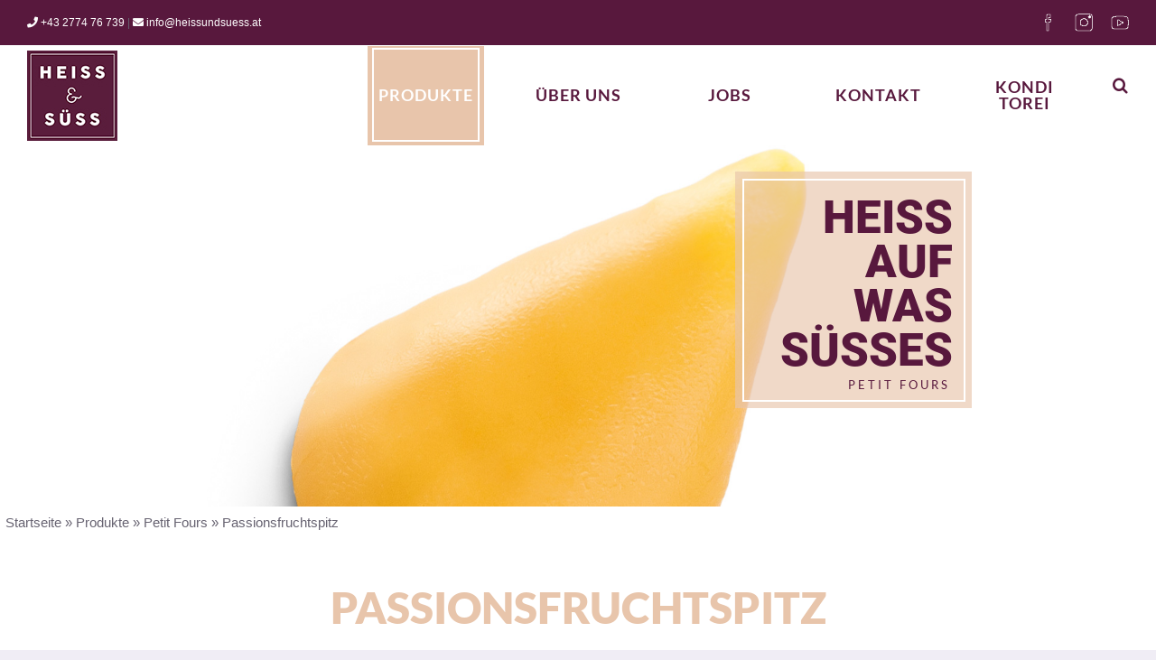

--- FILE ---
content_type: text/html; charset=UTF-8
request_url: https://www.heissundsuess.at/produkte/petit-fours/passionsfruchtspitz/
body_size: 29232
content:
<!DOCTYPE html>
<html class="avada-html-layout-wide avada-html-header-position-top avada-is-100-percent-template awb-scroll" lang="de" prefix="og: http://ogp.me/ns# fb: http://ogp.me/ns/fb#">
<head>
	<meta http-equiv="X-UA-Compatible" content="IE=edge" />
	<meta http-equiv="Content-Type" content="text/html; charset=utf-8"/>
	<meta name="viewport" content="width=device-width, initial-scale=1" />
							<style type="text/css" id="elegant-google-fonts">
						@font-face{font-family:'Open Sans';font-style:normal;font-display: block;font-weight:regularOpen Sans;src:local('Open Sans'),local('OpenSans'),url() format('truetype');}						</style>
						<meta name='robots' content='index, follow, max-image-preview:large, max-snippet:-1, max-video-preview:-1' />
	<style>img:is([sizes="auto" i], [sizes^="auto," i]) { contain-intrinsic-size: 3000px 1500px }</style>
	
	<!-- This site is optimized with the Yoast SEO plugin v26.7 - https://yoast.com/wordpress/plugins/seo/ -->
	<title>Passionsfruchtspitz - Heiss &amp; Süß</title>
	<meta name="description" content="Strahlend orange lädt der Passionsfruchtspitz zum Genießen ein und bildet eine ausgewogene, erfrischende Komposition." />
	<link rel="canonical" href="https://www.heissundsuess.at/produkte/petit-fours/passionsfruchtspitz/" />
	<meta property="og:locale" content="de_DE" />
	<meta property="og:type" content="article" />
	<meta property="og:title" content="Passionsfruchtspitz - Heiss &amp; Süß" />
	<meta property="og:description" content="Strahlend orange lädt der Passionsfruchtspitz zum Genießen ein und bildet eine ausgewogene, erfrischende Komposition." />
	<meta property="og:url" content="https://www.heissundsuess.at/produkte/petit-fours/passionsfruchtspitz/" />
	<meta property="og:site_name" content="Heiss &amp; Süß" />
	<meta property="article:modified_time" content="2025-07-16T13:11:59+00:00" />
	<meta name="twitter:card" content="summary_large_image" />
	<meta name="twitter:label1" content="Geschätzte Lesezeit" />
	<meta name="twitter:data1" content="5 Minuten" />
	<script type="application/ld+json" class="yoast-schema-graph">{"@context":"https://schema.org","@graph":[{"@type":"WebPage","@id":"https://www.heissundsuess.at/produkte/petit-fours/passionsfruchtspitz/","url":"https://www.heissundsuess.at/produkte/petit-fours/passionsfruchtspitz/","name":"Passionsfruchtspitz - Heiss &amp; Süß","isPartOf":{"@id":"https://www.heissundsuess.at/#website"},"datePublished":"2024-05-10T08:09:37+00:00","dateModified":"2025-07-16T13:11:59+00:00","description":"Strahlend orange lädt der Passionsfruchtspitz zum Genießen ein und bildet eine ausgewogene, erfrischende Komposition.","breadcrumb":{"@id":"https://www.heissundsuess.at/produkte/petit-fours/passionsfruchtspitz/#breadcrumb"},"inLanguage":"de","potentialAction":[{"@type":"ReadAction","target":["https://www.heissundsuess.at/produkte/petit-fours/passionsfruchtspitz/"]}]},{"@type":"BreadcrumbList","@id":"https://www.heissundsuess.at/produkte/petit-fours/passionsfruchtspitz/#breadcrumb","itemListElement":[{"@type":"ListItem","position":1,"name":"Startseite","item":"https://www.heissundsuess.at/"},{"@type":"ListItem","position":2,"name":"Produkte","item":"https://www.heissundsuess.at/produkte/"},{"@type":"ListItem","position":3,"name":"Petit Fours","item":"https://www.heissundsuess.at/produkte/petit-fours/"},{"@type":"ListItem","position":4,"name":"Passionsfruchtspitz"}]},{"@type":"WebSite","@id":"https://www.heissundsuess.at/#website","url":"https://www.heissundsuess.at/","name":"Heiss &amp; Süß","description":"Produktion für B2B / Mehlspeisbruch","potentialAction":[{"@type":"SearchAction","target":{"@type":"EntryPoint","urlTemplate":"https://www.heissundsuess.at/?s={search_term_string}"},"query-input":{"@type":"PropertyValueSpecification","valueRequired":true,"valueName":"search_term_string"}}],"inLanguage":"de"}]}</script>
	<!-- / Yoast SEO plugin. -->


<link rel='dns-prefetch' href='//www.googletagmanager.com' />
<link rel='dns-prefetch' href='//cdnjs.cloudflare.com' />
<link rel="alternate" type="application/rss+xml" title="Heiss &amp; Süß &raquo; Feed" href="https://www.heissundsuess.at/feed/" />
<link rel="alternate" type="application/rss+xml" title="Heiss &amp; Süß &raquo; Kommentar-Feed" href="https://www.heissundsuess.at/comments/feed/" />
		
		
		
									<meta name="description" content="PASSIONSFRUCHTSPITZ    
PASSIONSFRUCHT-
SPITZ"/>
				
		<meta property="og:locale" content="de_DE"/>
		<meta property="og:type" content="article"/>
		<meta property="og:site_name" content="Heiss &amp; Süß"/>
		<meta property="og:title" content="Passionsfruchtspitz - Heiss &amp; Süß"/>
				<meta property="og:description" content="PASSIONSFRUCHTSPITZ    
PASSIONSFRUCHT-
SPITZ"/>
				<meta property="og:url" content="https://www.heissundsuess.at/produkte/petit-fours/passionsfruchtspitz/"/>
													<meta property="article:modified_time" content="2025-07-16T13:11:59+00:00"/>
											<meta property="og:image" content="https://www.heissundsuess.at/wp-content/uploads/2020/09/heissundsuess-konditorei.jpg"/>
		<meta property="og:image:width" content="100"/>
		<meta property="og:image:height" content="100"/>
		<meta property="og:image:type" content="image/jpeg"/>
				<link rel='stylesheet' id='wphb-1-css' href='https://www.heissundsuess.at/wp-content/uploads/hummingbird-assets/9bf447f91a956199eb6f6ad7c85a99ca.css' type='text/css' media='all' />
<style id='wp-emoji-styles-inline-css' type='text/css'>

	img.wp-smiley, img.emoji {
		display: inline !important;
		border: none !important;
		box-shadow: none !important;
		height: 1em !important;
		width: 1em !important;
		margin: 0 0.07em !important;
		vertical-align: -0.1em !important;
		background: none !important;
		padding: 0 !important;
	}
</style>
<link rel='stylesheet' id='wphb-2-css' href='https://www.heissundsuess.at/wp-content/uploads/hummingbird-assets/fe89c63a79a83e914766939247da9a72.css' type='text/css' media='all' />
<script type="text/javascript" src="https://www.heissundsuess.at/wp-content/uploads/hummingbird-assets/be69c240c7decb9a0daa8704513eda69.js" id="wphb-3-js"></script>
<script type="text/javascript" src="https://www.heissundsuess.at/wp-content/uploads/hummingbird-assets/bc792abbd9f447d4217ab367a34cac11.js" id="wphb-4-js"></script>

<!-- Google Tag (gtac.js) durch Site-Kit hinzugefügt -->
<!-- Von Site Kit hinzugefügtes Google-Analytics-Snippet -->
<script class="cmplz-script" type="text/plain" src="https://www.googletagmanager.com/gtag/js?id=GT-PLVSCK85" id="google_gtagjs-js" async></script>
<script type="text/javascript" id="google_gtagjs-js-after">
/* <![CDATA[ */
window.dataLayer = window.dataLayer || [];function gtag(){dataLayer.push(arguments);}
gtag("set","linker",{"domains":["www.heissundsuess.at"]});
gtag("js", new Date());
gtag("set", "developer_id.dZTNiMT", true);
gtag("config", "GT-PLVSCK85");
 window._googlesitekit = window._googlesitekit || {}; window._googlesitekit.throttledEvents = []; window._googlesitekit.gtagEvent = (name, data) => { var key = JSON.stringify( { name, data } ); if ( !! window._googlesitekit.throttledEvents[ key ] ) { return; } window._googlesitekit.throttledEvents[ key ] = true; setTimeout( () => { delete window._googlesitekit.throttledEvents[ key ]; }, 5 ); gtag( "event", name, { ...data, event_source: "site-kit" } ); }; 
/* ]]> */
</script>
<link rel="https://api.w.org/" href="https://www.heissundsuess.at/wp-json/" /><link rel="alternate" title="JSON" type="application/json" href="https://www.heissundsuess.at/wp-json/wp/v2/pages/4251" /><link rel="EditURI" type="application/rsd+xml" title="RSD" href="https://www.heissundsuess.at/xmlrpc.php?rsd" />
<meta name="generator" content="WordPress 6.8.3" />
<link rel='shortlink' href='https://www.heissundsuess.at/?p=4251' />
<link rel="alternate" title="oEmbed (JSON)" type="application/json+oembed" href="https://www.heissundsuess.at/wp-json/oembed/1.0/embed?url=https%3A%2F%2Fwww.heissundsuess.at%2Fprodukte%2Fpetit-fours%2Fpassionsfruchtspitz%2F" />
<link rel="alternate" title="oEmbed (XML)" type="text/xml+oembed" href="https://www.heissundsuess.at/wp-json/oembed/1.0/embed?url=https%3A%2F%2Fwww.heissundsuess.at%2Fprodukte%2Fpetit-fours%2Fpassionsfruchtspitz%2F&#038;format=xml" />
<meta name="generator" content="Site Kit by Google 1.170.0" /><style type="text/css" id="css-fb-visibility">@media screen and (max-width: 1007px){.fusion-no-small-visibility{display:none !important;}body .sm-text-align-center{text-align:center !important;}body .sm-text-align-left{text-align:left !important;}body .sm-text-align-right{text-align:right !important;}body .sm-text-align-justify{text-align:justify !important;}body .sm-flex-align-center{justify-content:center !important;}body .sm-flex-align-flex-start{justify-content:flex-start !important;}body .sm-flex-align-flex-end{justify-content:flex-end !important;}body .sm-mx-auto{margin-left:auto !important;margin-right:auto !important;}body .sm-ml-auto{margin-left:auto !important;}body .sm-mr-auto{margin-right:auto !important;}body .fusion-absolute-position-small{position:absolute;width:100%;}.awb-sticky.awb-sticky-small{ position: sticky; top: var(--awb-sticky-offset,0); }}@media screen and (min-width: 1008px) and (max-width: 1117px){.fusion-no-medium-visibility{display:none !important;}body .md-text-align-center{text-align:center !important;}body .md-text-align-left{text-align:left !important;}body .md-text-align-right{text-align:right !important;}body .md-text-align-justify{text-align:justify !important;}body .md-flex-align-center{justify-content:center !important;}body .md-flex-align-flex-start{justify-content:flex-start !important;}body .md-flex-align-flex-end{justify-content:flex-end !important;}body .md-mx-auto{margin-left:auto !important;margin-right:auto !important;}body .md-ml-auto{margin-left:auto !important;}body .md-mr-auto{margin-right:auto !important;}body .fusion-absolute-position-medium{position:absolute;width:100%;}.awb-sticky.awb-sticky-medium{ position: sticky; top: var(--awb-sticky-offset,0); }}@media screen and (min-width: 1118px){.fusion-no-large-visibility{display:none !important;}body .lg-text-align-center{text-align:center !important;}body .lg-text-align-left{text-align:left !important;}body .lg-text-align-right{text-align:right !important;}body .lg-text-align-justify{text-align:justify !important;}body .lg-flex-align-center{justify-content:center !important;}body .lg-flex-align-flex-start{justify-content:flex-start !important;}body .lg-flex-align-flex-end{justify-content:flex-end !important;}body .lg-mx-auto{margin-left:auto !important;margin-right:auto !important;}body .lg-ml-auto{margin-left:auto !important;}body .lg-mr-auto{margin-right:auto !important;}body .fusion-absolute-position-large{position:absolute;width:100%;}.awb-sticky.awb-sticky-large{ position: sticky; top: var(--awb-sticky-offset,0); }}</style><meta name="generator" content="Powered by Slider Revolution 6.7.38 - responsive, Mobile-Friendly Slider Plugin for WordPress with comfortable drag and drop interface." />
<link rel="icon" href="https://www.heissundsuess.at/wp-content/uploads/2021/05/cropped-Logo-HS_FAVICON-32x32.jpg" sizes="32x32" />
<link rel="icon" href="https://www.heissundsuess.at/wp-content/uploads/2021/05/cropped-Logo-HS_FAVICON-192x192.jpg" sizes="192x192" />
<link rel="apple-touch-icon" href="https://www.heissundsuess.at/wp-content/uploads/2021/05/cropped-Logo-HS_FAVICON-180x180.jpg" />
<meta name="msapplication-TileImage" content="https://www.heissundsuess.at/wp-content/uploads/2021/05/cropped-Logo-HS_FAVICON-270x270.jpg" />
<script>function setREVStartSize(e){
			//window.requestAnimationFrame(function() {
				window.RSIW = window.RSIW===undefined ? window.innerWidth : window.RSIW;
				window.RSIH = window.RSIH===undefined ? window.innerHeight : window.RSIH;
				try {
					var pw = document.getElementById(e.c).parentNode.offsetWidth,
						newh;
					pw = pw===0 || isNaN(pw) || (e.l=="fullwidth" || e.layout=="fullwidth") ? window.RSIW : pw;
					e.tabw = e.tabw===undefined ? 0 : parseInt(e.tabw);
					e.thumbw = e.thumbw===undefined ? 0 : parseInt(e.thumbw);
					e.tabh = e.tabh===undefined ? 0 : parseInt(e.tabh);
					e.thumbh = e.thumbh===undefined ? 0 : parseInt(e.thumbh);
					e.tabhide = e.tabhide===undefined ? 0 : parseInt(e.tabhide);
					e.thumbhide = e.thumbhide===undefined ? 0 : parseInt(e.thumbhide);
					e.mh = e.mh===undefined || e.mh=="" || e.mh==="auto" ? 0 : parseInt(e.mh,0);
					if(e.layout==="fullscreen" || e.l==="fullscreen")
						newh = Math.max(e.mh,window.RSIH);
					else{
						e.gw = Array.isArray(e.gw) ? e.gw : [e.gw];
						for (var i in e.rl) if (e.gw[i]===undefined || e.gw[i]===0) e.gw[i] = e.gw[i-1];
						e.gh = e.el===undefined || e.el==="" || (Array.isArray(e.el) && e.el.length==0)? e.gh : e.el;
						e.gh = Array.isArray(e.gh) ? e.gh : [e.gh];
						for (var i in e.rl) if (e.gh[i]===undefined || e.gh[i]===0) e.gh[i] = e.gh[i-1];
											
						var nl = new Array(e.rl.length),
							ix = 0,
							sl;
						e.tabw = e.tabhide>=pw ? 0 : e.tabw;
						e.thumbw = e.thumbhide>=pw ? 0 : e.thumbw;
						e.tabh = e.tabhide>=pw ? 0 : e.tabh;
						e.thumbh = e.thumbhide>=pw ? 0 : e.thumbh;
						for (var i in e.rl) nl[i] = e.rl[i]<window.RSIW ? 0 : e.rl[i];
						sl = nl[0];
						for (var i in nl) if (sl>nl[i] && nl[i]>0) { sl = nl[i]; ix=i;}
						var m = pw>(e.gw[ix]+e.tabw+e.thumbw) ? 1 : (pw-(e.tabw+e.thumbw)) / (e.gw[ix]);
						newh =  (e.gh[ix] * m) + (e.tabh + e.thumbh);
					}
					var el = document.getElementById(e.c);
					if (el!==null && el) el.style.height = newh+"px";
					el = document.getElementById(e.c+"_wrapper");
					if (el!==null && el) {
						el.style.height = newh+"px";
						el.style.display = "block";
					}
				} catch(e){
					console.log("Failure at Presize of Slider:" + e)
				}
			//});
		  };</script>
		<style type="text/css" id="wp-custom-css">
			li{
	line-height:17pt;
}

p{
	margin-bottom:2px !important;

}

.dispnone{
	display:none !important;
}

.menu-text{
	font-weight:bold;
}
ul.sub-menu>li>ul.sub-menu{
	border-left:3px solid #ffffff;
}

ul.sub-menu>li>a{
	font-weight:regular !important;
}

.fusion-breadcrumbs{
	

	font-size:11pt !important;
}


/*Schrift info*/
h2, h3, h4, h5, h6{
	text-transform:uppercase;
}

div.fusion-secondary-header > div > div.fusion-alignleft > div > span > a{
	color:#ffffff;
}

/*Logo*/
.fusion-logo{
	margin-top:5px !important;
	margin-bottom:5px !important;
}
.main{
	margin-top:-15px !important;
}

.fusion-header{
	height:110px !important;
}
#wrapper > header > div.fusion-header-v3.fusion-logo-alignment.fusion-logo-center.fusion-sticky-menu-.fusion-sticky-logo-1.fusion-mobile-logo-.fusion-mobile-menu-design-modern > div.fusion-header-sticky-height{
	height:100% !important;
}
/*.fusion-header-wrapper{
	max-width:1200px !important;
	margin-left:auto !important;
	margin-right:auto !important;
}*/


/*Menuitem Produkte*/
.menu-item-2008>a{
	padding: 55px 5px 55px 5px !important;
}
.menu-item-2008>a:hover, .menu-item-2008.current-menu-item>a, .menu-item-2008.current-page-ancestor>a{
	background-color:#e8c5ab !important;
	color:#ffffff !important;

}
.menu-item-2008>a>span{
	padding: 41px 5px 41px 5px !important;
	margin-top:-2px;
	border:  2px solid #ffffff !important;
}

#menu-item-2008 > ul{
	background-color:#eed7c5;
}

#menu-item-2010 > ul{
	
	background-color:#f3e3d6;
}


/*Menuitem Über Uns*/
.menu-item-4950>a{
	padding: 55px 5px 55px 5px !important;


}

.menu-item-4950>a:hover, .menu-item-4950.current-menu-item>a, .menu-item-4950.current-page-ancestor>a, .menu-item-4950.current-menu-ancestor>a{
	background-color:#cee3e0 !important;
	color:#ffffff !important;

}
.menu-item-4950>a>span{
	padding: 41px 13px 41px 12px !important;
	margin-top:-2px;
	border:  2px solid #ffffff !important;
}
#menu-item-4950 > ul{
	background-color:#ddebe9;
}

/*Menuitem Für Jobs*/



.menu-item-24186>a{
	padding: 55px 5px 55px 5px !important;


}

.menu-item-24186>a:hover, .menu-item-24186.current-menu-item>a, .menu-item-24186.current-page-ancestor>a{
	background-color:#ddcadc;
	color:#ffffff !important;

}
.menu-item-24186>a>span{
	padding: 41px 15px 41px 15px !important;
	margin-top:-2px;
	border:  2px solid #ffffff !important;
}
#menu-item-24186> ul{
	background-color:#ddcadc
}
/*Menuitem Für Kontakt*/
.menu-item-2005>a{
	padding: 55px 5px 55px 5px !important;
}

.menu-item-2005>a:hover, .menu-item-2005.current-menu-item>a, .menu-item-2005.current-page-ancestor>a{
	background-color:#d8e1b5;
	color:#ffffff !important;

}
.menu-item-2005>a>span{
	padding: 41px 10px 41px 10px !important;
	margin-top:-2px;
	border:  2px solid #ffffff !important;
}
#menu-item-2005 > ul{
	background-color:#e4eacd
}

/*Menuitem Für Konditorei*/
.menu-item-2303>a{
	padding: 55px 5px 55px 5px !important;
	text-align:center;
}

.menu-item-2303>a:hover,.menu-item-2303>a:active{
	padding:55px 5px 55px 5px !important;
	background-color:#58183d;
	color:#ffffff !important;

}
.menu-item-2303>a>span{
	padding: 32px 20px 33px 20px !important;
	margin-top:-2px;
	border:  2px solid #ffffff !important;
}
#menu-item-2303 > ul{
	background-color:#58183d
}

/*MObilemenu*/
@media only screen and (max-width:1024px){
	#mobile-menu-item-4471>a{
		background-color:#e8c5ab !important;
		color:#58183d;
	}
	
	
	#mobile-menu-item-4471>ul>li>a{
		background-color:#eed7c5 !important;;
		color:#58183d;
	}

	#mobile-menu-item-4471>ul>li:nth-child(1)>a{
		background-color:#eed7c5 !important;;
		color:#58183d;
	}
	
		#mobile-menu-item-4471>ul>li:nth-child(1)>ul>li>a{
		background-color:#f3e3d6 !important;;
		color:#58183d;
	}

	
	#mobile-menu-item-4949>a{
		background-color:#cee3e0 !Important;
		color:#58183d;
	}
	
		#mobile-menu-item-4949>ul>li>a{
		background-color:#ddebe9 !Important;
		color:#58183d;
	}
	#mobile-menu-item-24198>a{
		background-color:#ddcadc !Important;
		color:#58183d;
	}
	#mobile-menu-item-4495>a{
		background-color:#d8e1b5 !Important;
		color:#58183d;
	}
	
		#mobile-menu-item-4495>ul>li>a{
		background-color:#e4eacd !Important;
		color:#58183d;
	}
	#mobile-menu-item-4500>a{
		background-color:#58183d !Important;
		color:#ffffff;
	}
	.sub-menu>li>a{
		background-color:#ffffff !important;
	}
	
	.fusion-mobile-nav-item>a:before{
		color:#58183d !important;
	}
	
}





/*Haws_box*/
.haws_box >div{
	height:350px !important;
	width:350px !important;
	border:2px solid #ffffff;
}
.haws_box >div>div{
	padding:10px;
}
.haws_box >div>div>h1{
	font-size:7vh;
	line-height:7vh !important;
	margin:0px;
}

.haws_box >div>div>p{
	margin-top:10px;
	font-size:1.6vh;
}

/*Haw_box*/
.haw_box >div{
	height:260px !important;
	width:260px !important;
	border:2px solid #ffffff;
}
.haw_box >div>div{
	padding:10px;
}
.haw_box >div>div>h1{
	font-size:7vh;
	line-height:7vh !important;
	margin:0px;
}

.haw_box >div>div>p{
	margin-top:10px;
	font-size:1.6vh;
}

.fp_box1 >div{
	position:absolute;
	margin-top:-24%;
	right:12%
}

.fp_box1_1 >div{
	position:absolute;
	margin-top:-24%;
	right:12%
}

.fp_box2 >div{
	position:absolute;
	margin-top:-14%;
	right:12%
}

.prodheadbox>div{
	position:absolute;
	margin-top:-24%;
	right:12%
}

.prodheadbox>div>div>h1{
	padding-top:40%;
}

@media only screen and (max-width: 1210px){
	
.fp_box1 >div{
	margin-top:-29% !important;
}
	.prodheadbox>div{
	margin-top:-29%;
}
}


@media only screen and (max-width: 1050px){
	
.fp_box1 >div{
	margin-top:-35% !important;
}
		.prodheadbox>div{
	margin-top:-35%;
}
}

@media only screen and (max-width: 890px){
	
.fp_box1 >div{
	margin-top:-45% !important;
}
		.prodheadbox>div{
	margin-top:-45%;
}
	

}


@media only screen and (max-width: 650px){
	
.fp_box1 >div{
	margin-top:-70% !important;
	right:8%
}
		.fp_box2 >div{

	margin-top:-34%;

}
		.prodheadbox>div{
	margin-top:-70%;
}
}


.fusion-social-links-header .fusion-social-networks a.custom img {
	max-height:20px !important;
}
/*Button design*/
.qbtn{
	display: block;

    background: #58183d;
    padding: 40px 5px 10px 0px;
    text-align: right !important;
    line-height: 17px;
	width:100px;
	height:100px;
}

.qbtn > p > a{
	color:#ffffff !important;
	padding:14px 5px px 0px;
}
.qbtn > p {
	padding:48px 2px 2px 2px;
	margin-top:-35px;
	margin-left:5px;
	border: 2px solid #ffffff;
}

.prodbtn:hover{
	background-color:#e9c0a6;
}
.probbtn{
	margin-left:auto;
	margin-right:auto;
}
.probbtn > p{
	padding:7px 2px 5px 0px !important;
	font-size:1.3em;
	line-height:1.2em;
}
.probbtn:hover{
	background-color:#ecf7dc;
}

.handwbtn:hover{
	background-color:#d6c6d9;
}

.kondbtn:hover{
	background-color:#ffffff;

}
.kondbtn:hover >p {
	border-color:#58183d !important;
}
.kondbtn:hover >p >a{
	background-color:#ffffff;
	color:#58183d !important;
}

/*Buttonizer*/

.buttonizer-button{
	height:40px !important;;
	width:40px !important;
}
.buttonizer{
	left:2px !important;
}

.buttonizer >a{
	margin-top:2px !important
}
/*Mail*/
i.buttonizer-icon-0-0-25:before{
	content:"" !important;
    background-image:url('https://www.heissundsuess.at/wp-content/uploads/2021/02/Icons-Social-Media_MAIL.gif');
	width: 25px; 
    height: 25px; 
    display: inline-block;
    background-position:center;
    background-size:cover;
	padding:0px;
}
i.buttonizer-icon-0-0-25{
	padding:3px;
	padding-top:2px;
	padding-bottom:0px;
	border: solid 1px #ffffff;
}

/*Facebook*/
i.buttonizer-icon-0-0-18:before{
	content:"" !important;
    background-image:url('https://www.heissundsuess.at/wp-content/uploads/2021/02/Icons-Social-Media_FB-1.gif');
	width: 25px; 
    height: 25px; 
    display: inline-block;
    background-position:center;
    background-size:cover;
	padding:0px;
}
i.buttonizer-icon-0-0-18{
	padding:3px;
	padding-top:2px;
	padding-bottom:0px;
	border: solid 1px #ffffff;
}

/*Instagram*/
i.fa-instagram:before{
	content:"" !important;
    background-image:url('https://www.heissundsuess.at/wp-content/uploads/2021/02/Icons-Social-Media_IG-1.gif');
	width: 25px; 
    height: 25px; 
    display: inline-block;
    background-position:center;
    background-size:cover;
	padding:0px;
}
i.fa-instagram{
	padding:3px;
	padding-top:2px;
	padding-bottom:0px;
	border: solid 1px #ffffff;
}

/*Youtube*/
i.fa-youtube:before{
	content:"" !important;
    background-image:url('https://www.heissundsuess.at/wp-content/uploads/2021/02/Icons-Social-Media_YT-1.gif');
	width: 25px; 
    height: 25px; 
    display: inline-block;
    background-position:center;
    background-size:cover;
	padding:0px;
}
i.fa-youtube{
	padding:3px;
	padding-top:2px;
	padding-bottom:0px;
	border: solid 1px #ffffff;
}

/*Produkt Übersichts-Seite*/
div.fusion-layout-column.fusion_builder_column.prodpagebox{
	width:338px !important;
	height:338px !important;
}

.prodpagebox >div >div{
	
	background-color:rgba(233,192,166,0.5);
	height:338px;
	width:338px
}

.prodpagebox:hover{!important;
	opacity:0.6

}
.prodpagebox >div >div >h2{
margin:5px;
padding:261px 5px 10px 5px;
	border:4px solid #ffffff;
}

.prodpagebox2z >div >div >h2{
padding:216px 5px 10px 5px;

}

.prodpagebox3z >div >div >h2{
padding:170px 5px 10px 5px;

}

.prodpagebox4z >div >div >h2{
padding:125px 5px 10px 5px;

}


/*Produktseite*/


.prodhead >h1{
	color:#e8c5ab !important;
	margin-top:0px;
	text-transform:uppercase;
	
}
.prodsubhead>h3{
	font-size:1.7em !important;
	margin-bottom:10px;
	margin-top:0px;
}

.prodvorschlag>div>div{
	margin-top:0px !important;
}
.prodsubsubhead{
	margin-bottom:0px !important;
	/*margin-top:0px !important;*/
}

.prodsubsubhead>h2{
	margin-bottom:10px !important;
}
.proddetails >div>div>h3{
	color:#000000;
	text-transform:none
}
.prodtable > table, .prodtable > table > tbody > tr{
	height:20px !important;
	padding:0px !important;
	margin:0px !important;
}
.prodtable > table, .prodtable > table > tbody > tr > td{
	border:0px !important;
	background-color:#ffffff;
	padding:0px;
	font-family: Kreon, Georgia, serif !important;
	font-size:1.05em !important;
}
.prodtable > table, .prodtable > table > tbody > tr > td>h4{
	font-family: Kreon, Georgia, serif !important;
	margin:0px !important;
	font-size:1.05em !important;
	/*text-transform:uppercase;*/
}
.prodtable > table{
	margin-bottom:10px;
	box-shadow:none !important;
}

div.prodtable > table > tbody > tr > td:nth-child(1){
	width:100px !important;
}

.proddesctxt>p{
	margin-bottom:5px !important;
}
.prodinfos>p{
	padding:30px 2px 5px 0px;
	font-size:0.8em;
	border: 2px solid #58183d ;
}

.prodinfos>p>a{

	color:#58183d !important;
}

.prodinfos{
	background-color:#e9c0a6;
}

.prodinfos:hover{
	background-color:#ffffff;
}
h4{
	color:#000000 !important;
	font-size:18px !important;
	margin:10px 0px 0px 0px !important;
	text-transform:none;
}

.prodpiktos>div>div{
	max-width:70px;
	height:auto;
	margin-right:5px !important;
	margin-top:10px;
}

.prodpiktos>div{
	max-width:70px;
	height:auto;
}

.proddesc > div > div > div > div > h2{
	color:#e9c0a6;
}
.prodfertig > div > div > div > div > h2{
	color:#e9c0a6;
}


.prodanrichtung >div>div>div>div>h2, .prodvorschlag >div>div>div>div>h2, .prodkombihead > div > div > div > div > h2{
	color:#e9c0a6;align-content;
	margin-bottom:0px;
}
.fusion_builder_column_1_4.\31 _4.fusion-flex-column.anrichtbox{
	width:338px !important


}



.anrichtdesc{
	padding-top:15px;
}

.anrichtdesc>p{
	padding-left:10px;
	padding-right:10px;
}
.firstkombibox{
	border: 1px solid #e9c0a6;
	width:280px !important;
}

.anotherkombibox{
	border-right: 1px solid #e9c0a6;
	border-top: 1px solid #e9c0a6;
	border-bottom: 1px solid #e9c0a6;
	width:280px !important;
}

@media only screen and (max-width:1360px){
	.firstkombibox, .anotherkombibox{
	border: none;
}

}

.kombibox{
	margin-top:10px !important;
}

.kombibox>div>div>span>img{
 height:270px;
	width:260px;
}

.kombiprodtext{
	width:99%;
	margin-left:auto;
	margin-right:auto;
	text-align:center;
	z-index:999;
	font-weight:bold;
}



.kombiprodtext>p{
	padding:190px 5px 10px 5px;
	width:255px;
	height:260px;
	margin-left:auto;
	margin-right:auto;
	margin-top:-263px;
	margin-bottom:8px;
	z-index:999;
	border:5px solid #e9c0a6;
}

.kombibox:hover{
	opacity:0.5;
}

.kombibox>div{
	margin-right:5px !important;
	margin-left:5px !important;
}
@media only screen and (max-width: 1117px){
.fusion_builder_column_1_4.\31 _4.fusion-flex-column.anrichtbox >div {
    margin-right: 0% !important;
    margin-left: 0% !important;
}
}

.prodzub{
	padding-top:10px;
}

.proal>h4{
	font-size:14pt !important;
}

.prodvorschlag> div > div > div > div > h2{
	margin-bottom:40px;
}

.prodkombihead {
	margin-bottom:25px !important;
}


/*PRODUKT ENDE*/
#toTop {
	border-radius:0px !important;
    background: #58183d !important;
}

#toTop:hover {
    background: #a8a8a8 !important;
}

/*Unterseitenfarbe Kontakt*/
.parent-pageid-359>div>div>main>div>section>div.page > div > div > div > div > div > div > h1>span, .parent-pageid-359>div>div>main>div>section>div.page > div > div > div > div > div > div > p>span{
	color:#58183d !important;
}
/*.parent-pageid-359>div>div>main>div>section>div.page > div > div> div > div > div > div > h1,.parent-pageid-359>div>div>main>div>section>div.page > div > div > div > div > div > div > h2, .parent-pageid-359>div>div>main>div>section>div.page > div > div > div > div > div > div > h3, .parent-pageid-359>div>div>main>div>section>div.page > div > div > div > div > div > div > h4, .parent-pageid-359>div>div>main>div>section>div.page > div > div > div > div > div > div > p > a{
		
	color:#ecf7dc !important;
}*/

.parent-pageid-359>div>div>main>div>section>div.page > div > div > div > div > div > div > p > a{
		
	font-weight:bold;
}
.parent-pageid-359>div>div>main>div>section>div.page > div > div > div > div > div > div > p > a:hover{
		
	font-weight:normal;
}
.parent-pageid-359>div>div>main>div>section>div.page > div > div.ctabx > div > div > div > div > h3{
	color:#58183d !important;
}
.parent-pageid-359>div>div>main>div>section>div.page > div > div.ctabx{
	background-color:#ecf7dc !important;
}

.parent-pageid-359>div>div>main>div>section>div.page > div > div > div > div > div > div.probbtn:hover{
	background-color:#58183d;
	
}

.parent-pageid-359>div>div>main>div>section>div.page > div > div >div > div.kontaktsub >div >div >h2{
	color:#58183d !important;
}

.parent-pageid-359>div>div>main>div>section>div.page > div > div >div > div.kontaktsub>div>div{
	background-color:rgba(236, 247, 220,0.6)!important;
}
/****/

/*Jobs unterseiten*/
.parent-pageid-1976>div>div>main>div>section>div.page > div > div > div > div > div > div > h1>span, .parent-pageid-1976>div>div>main>div>section>div.page > div > div > div > div > div > div > p>span{
	color:#58183d !important;
}
/*.parent-pageid-1976>div>div>main>div>section>div.page > div > div> div > div > div > div > h1,.parent-pageid-1976>div>div>main>div>section>div.page > div > div > div > div > div > div > h2, .parent-pageid-1976>div>div>main>div>section>div.page > div > div > div > div > div > div > h3, .parent-pageid-1976>div>div>main>div>section>div.page > div > div > div > div > div > div > h4, .parent-pageid-1976>div>div>main>div>section>div.page > div > div > div > div > div > div > p > a{
		
	color:#ecf7dc !important;
}*/

.parent-pageid-1976>div>div>main>div>section>div.page > div > div > div > div > div > div > p > a{
		
 font-weight:bold;
}

.parent-pageid-1976>div>div>main>div>section>div.page > div > div > div > div > div > div > p > a:hover{
		
 font-weight:normal;
}
.parent-pageid-1976>div>div>main>div>section>div.page > div > div.ctabx > div > div > div > div > h3{
	color:#58183d !important;
}
.parent-pageid-1976>div>div>main>div>section>div.page > div > div.ctabx{
	background-color:#ecf7dc !important;
}

.parent-pageid-1976>div>div>main>div>section>div.page > div > div > div > div > div > div.probbtn:hover{
	background-color:#e9c0a6;
	
}

.parent-pageid-1976>div>div>main>div>section>div.page > div > div >div > div.kontaktsub >div >div >h2{
	color:#58183d !important;
}

.parent-pageid-1976>div>div>main>div>section>div.page > div > div >div > div.kontaktsub>div>div{
	background-color:rgba(236, 247, 220,0.8)!important;
}

/****/
.jobbtn > p{
	padding:17px 2px 5px 0px !important;
	font-size:1.1em;
	line-height:1.2em;
}

.jobbtn > p>strong>a{
	color:#ffffff !important;
}
.jobbtn:hover{
	background-color:#ecf7dc;
}

/* JOBÜBERSICHT AUF 3 statt 4 nebeneinander*/
 .jobxcont{
	max-width:1100px;
	margin-left:auto !important;
	margin-right:auto !important;

}

section.fusion-footer>div>div>div>div{
	margin-bottom:0px !important;
	margin-top:0px !important;

}
section.fusion-footer>div>div>div>div:nth-child(1){
	margin-top:10px !Important

}

/**/
div.post-content > div.fusion-fullwidth.fullwidth-box.fusion-builder-row-1.fusion-flex-container.fusion-parallax-none.nonhundred-percent-fullwidth.non-hundred-percent-height-scrolling{
	padding-top:350px !Important;
	padding-bottom:50px !important;
}


/*Mobil*/
@media only screen and (max-width:1200px){
	.fusion-header>div{
		margin-top:-15px !Important;
	}
}

/*Partner*/

.pcont>div>div.pbox:nth-child(1){
	border-top:0px solid #58183d;
	border-left:0px solid #58183d;
}

.pcont>div>div.pbox:nth-child(2),.pcont>div>div.pbox:nth-child(3){
	border-top:0px solid #58183d;
}
.pcont>div>div.pbox:nth-child(4){
	border-top:0px solid #58183d;
	border-right:0px solid #58183d;
}
.pcont>div>div.pbox:nth-child(5){
	border-left:0px solid #58183d;
}

.pcont>div>div.pbox:nth-child(8){
	border-right:0px solid #58183d;
		border-bottom:0px solid #58183d;
}

.pcont>div>div.pbox:nth-child(9){
	border-left:0px solid #58183d;
	border-bottom:0px solid #58183d;
}
.pcont>div>div.pbox:nth-child(10){
	border-bottom:0px solid #58183d;
}
.pcont>div>div.pbox:nth-child(11){
	border-right:0px solid #58183d;
	border-bottom:0px solid #58183d;
}

.pbox{
	margin:0px !important;
	border:0px solid #58183d;
}

@media only screen and (max-width:1115px){
	.pbox{
		border-top:0px solid #58183d !important;
			
		border-left:0px solid #58183d !important;
		border-right:0px solid #58183d !important;
		border-bottom:0px solid #58183d !important;

	}
}



.pbox>div>div>span{
	height:160px;
	vertical-align: middle;
	display:table-cell;
}

.pimg{


}

.ptxt{
	font-size:12px;
}

/*leimg*/

.leimg{
	width:220px !important;
}

.leimg1{
	margin-left:-30%;
}

.leimg2{
	margin-right:-30%;
	margin-top:-5%;
}

.leimg3{
	margin-left:-30%;
	margin-top:-5%;
}

.leimg4{
	margin-right:-30%;
	margin-top:-5%;
}

h1{
	margin-bottom:0px !important;
}
h2{
	margin-bottom:0px !important;
}

.sb_instagram_header{
	display:none;
}

a.fusion-social-network-icon.fusion-tooltip.customize-unpreviewable{
	font-size:35pt !important;
}

div > div.fusion-fullwidth.fullwidth-box.fusion-builder-row-3.fusion-flex-container.nonhundred-percent-fullwidth.non-hundred-percent-height-scrolling > div > div > div > div > h1{
	font-family:Kreon;
}



.probbtn>p>A{
	font-weight:normal !important;
}

nav.fusion-mobile-nav-holder.fusion-mobile-menu-text-align-center.fusion-mobile-menu-expanded{
	padding-top:0px !important;
}
		</style>
				<script type="text/javascript">
			var doc = document.documentElement;
			doc.setAttribute( 'data-useragent', navigator.userAgent );
		</script>
		
	<meta name="generator" content="WP Rocket 3.20.3" data-wpr-features="wpr_preload_links wpr_host_fonts_locally wpr_desktop" /></head>

<body data-rsssl=1 data-cmplz=1 class="wp-singular page-template page-template-100-width page-template-100-width-php page page-id-4251 page-child parent-pageid-1944 wp-theme-Avada wp-child-theme-Avada-Child-Theme fusion-image-hovers fusion-pagination-sizing fusion-button_type-flat fusion-button_span-no fusion-button_gradient-linear avada-image-rollover-circle-yes avada-image-rollover-yes avada-image-rollover-direction-fade fusion-body ltr fusion-sticky-header no-tablet-sticky-header no-mobile-sticky-header no-mobile-slidingbar fusion-disable-outline fusion-sub-menu-fade mobile-logo-pos-center layout-wide-mode avada-has-boxed-modal-shadow- layout-scroll-offset-full avada-has-zero-margin-offset-top fusion-top-header menu-text-align-center mobile-menu-design-modern fusion-show-pagination-text fusion-header-layout-v3 avada-responsive avada-footer-fx-none avada-menu-highlight-style-bar fusion-search-form-clean fusion-main-menu-search-overlay fusion-avatar-circle avada-dropdown-styles avada-blog-layout-grid avada-blog-archive-layout-medium avada-header-shadow-no avada-menu-icon-position-left avada-has-megamenu-shadow avada-has-mainmenu-dropdown-divider avada-has-pagetitle-100-width avada-has-mobile-menu-search avada-has-main-nav-search-icon avada-has-100-footer avada-has-titlebar-hide avada-has-transparent-timeline_color avada-has-pagination-width_height avada-flyout-menu-direction-fade avada-ec-views-v1" data-awb-post-id="4251">
		<a class="skip-link screen-reader-text" href="#content">Zum Inhalt springen</a>

	<div data-rocket-location-hash="1bedd667ccdb0f2ae6123868cb70086e" id="boxed-wrapper">
		
		<div data-rocket-location-hash="c748e83a99a8efa38397a49b963eb39a" id="wrapper" class="fusion-wrapper">
			<div data-rocket-location-hash="30e21cd0d1ab48664f94f36d4ec80340" id="home" style="position:relative;top:-1px;"></div>
							
					
			<header data-rocket-location-hash="6a3c4ea792bfdd798d2d351fb8fd07c9" class="fusion-header-wrapper">
				<div class="fusion-header-v3 fusion-logo-alignment fusion-logo-center fusion-sticky-menu- fusion-sticky-logo-1 fusion-mobile-logo-  fusion-mobile-menu-design-modern">
					
<div class="fusion-secondary-header">
	<div class="fusion-row">
					<div class="fusion-alignleft">
				<div class="fusion-contact-info"><span class="fusion-contact-info-phone-number"><a  href="tel:+43277476739"><i class="fa fa-phone"></i> +43 2774 76 739</a> | <a  href="mailto:info@heissundsuess.at"><i class="fas fa-envelope"></i> info@heissundsuess.at </a></span></div>			</div>
							<div class="fusion-alignright">
				<div class="fusion-social-links-header"><div class="fusion-social-networks"><div class="fusion-social-networks-wrapper"><a  class="awb-custom-image custom fusion-social-network-icon fusion-tooltip fusion-custom awb-icon-custom" style="position:relative;" data-placement="bottom" data-title="Facebook" data-toggle="tooltip" title="Facebook" href="https://www.facebook.com/heissundsuess.produktion.mehlspeisbruch" target="_blank" rel="noopener noreferrer nofollow"><span class="screen-reader-text">Facebook</span><img src="https://www.heissundsuess.at/wp-content/uploads/2021/02/Icons-Social-Media_FB.gif" style="width:auto;" alt="Facebook" /></a><a  class="awb-custom-image custom fusion-social-network-icon fusion-tooltip fusion-custom awb-icon-custom" style="position:relative;" data-placement="bottom" data-title="Instagram" data-toggle="tooltip" title="Instagram" href="https://www.instagram.com/heissundsuess" target="_blank" rel="noopener noreferrer nofollow"><span class="screen-reader-text">Instagram</span><img src="https://www.heissundsuess.at/wp-content/uploads/2021/02/Icons-Social-Media_IG.gif" style="width:auto;" alt="Instagram" /></a><a  class="awb-custom-image custom fusion-social-network-icon fusion-tooltip fusion-custom awb-icon-custom" style="position:relative;" data-placement="bottom" data-title="Youtube" data-toggle="tooltip" title="Youtube" href="https://www.youtube.com/channel/UCjAPJXKHTg1Jb3TEqQvBzxw" target="_blank" rel="noopener noreferrer nofollow"><span class="screen-reader-text">Youtube</span><img src="https://www.heissundsuess.at/wp-content/uploads/2021/02/Icons-Social-Media_YT.gif" style="width:auto;" alt="Youtube" /></a></div></div></div>			</div>
			</div>
</div>
<div class="fusion-header-sticky-height"></div>
<div class="fusion-header">
	<div class="fusion-row">
					<div class="fusion-logo" data-margin-top="31px" data-margin-bottom="31px" data-margin-left="0px" data-margin-right="0px">
			<a class="fusion-logo-link"  href="https://www.heissundsuess.at/" >

						<!-- standard logo -->
			<img src="https://www.heissundsuess.at/wp-content/uploads/2020/09/heissundsuess-konditorei.jpg" srcset="https://www.heissundsuess.at/wp-content/uploads/2020/09/heissundsuess-konditorei.jpg 1x" width="100" height="100" alt="Heiss &amp; Süß Logo" data-retina_logo_url="" class="fusion-standard-logo" />

			
											<!-- sticky header logo -->
				<img src="https://www.heissundsuess.at/wp-content/uploads/2020/09/heissundsuess-konditorei.jpg" srcset="https://www.heissundsuess.at/wp-content/uploads/2020/09/heissundsuess-konditorei.jpg 1x" width="100" height="100" alt="Heiss &amp; Süß Logo" data-retina_logo_url="" class="fusion-sticky-logo" />
					</a>
		</div>		<nav class="fusion-main-menu" aria-label="Hauptmenü"><div class="fusion-overlay-search">		<form role="search" class="searchform fusion-search-form  fusion-live-search fusion-search-form-clean" method="get" action="https://www.heissundsuess.at/">
			<div class="fusion-search-form-content">

				
				<div class="fusion-search-field search-field">
					<label><span class="screen-reader-text">Suche nach:</span>
													<input type="search" class="s fusion-live-search-input" name="s" id="fusion-live-search-input-0" autocomplete="off" placeholder="Suchen..." required aria-required="true" aria-label="Suchen..."/>
											</label>
				</div>
				<div class="fusion-search-button search-button">
					<input type="submit" class="fusion-search-submit searchsubmit" aria-label="Suche" value="&#xf002;" />
										<div class="fusion-slider-loading"></div>
									</div>

				
			</div>


							<div class="fusion-search-results-wrapper"><div class="fusion-search-results"></div></div>
			
		</form>
		<div class="fusion-search-spacer"></div><a href="#" role="button" aria-label="Schließe die Suche" class="fusion-close-search"></a></div><ul id="menu-hauptmenu" class="fusion-menu"><li  id="menu-item-2008"  class="menu-item menu-item-type-post_type menu-item-object-page current-page-ancestor menu-item-has-children menu-item-2008 fusion-dropdown-menu"  data-item-id="2008"><a  href="https://www.heissundsuess.at/produkte/" class="fusion-bar-highlight"><span class="menu-text">PRODUKTE</span></a><ul class="sub-menu"><li  id="menu-item-2019"  class="menu-item menu-item-type-post_type menu-item-object-page menu-item-2019 fusion-dropdown-submenu" ><a  href="https://www.heissundsuess.at/produkte/weck_tartelettes/" class="fusion-bar-highlight"><span>Weck Tartelettes</span></a></li><li  id="menu-item-2013"  class="menu-item menu-item-type-post_type menu-item-object-page menu-item-2013 fusion-dropdown-submenu" ><a  href="https://www.heissundsuess.at/produkte/mini-buffet-schnitten/" class="fusion-bar-highlight"><span>Mini-Buffet Schnitten</span></a></li><li  id="menu-item-2014"  class="menu-item menu-item-type-post_type menu-item-object-page current-page-ancestor menu-item-2014 fusion-dropdown-submenu" ><a  href="https://www.heissundsuess.at/produkte/petit-fours/" class="fusion-bar-highlight"><span>Petit Fours</span></a></li><li  id="menu-item-2012"  class="menu-item menu-item-type-post_type menu-item-object-page menu-item-2012 fusion-dropdown-submenu" ><a  href="https://www.heissundsuess.at/produkte/franzoesische-makronen/" class="fusion-bar-highlight"><span>Makronen</span></a></li><li  id="menu-item-2021"  class="menu-item menu-item-type-post_type menu-item-object-page menu-item-2021 fusion-dropdown-submenu" ><a  href="https://www.heissundsuess.at/produkte/strudel-gebackenes/" class="fusion-bar-highlight"><span>Strudel &#038; Gebackenes</span></a></li><li  id="menu-item-2009"  class="menu-item menu-item-type-post_type menu-item-object-page menu-item-2009 fusion-dropdown-submenu" ><a  href="https://www.heissundsuess.at/produkte/delifrance/" class="fusion-bar-highlight"><span>Delifrance</span></a></li><li  id="menu-item-21143"  class="menu-item menu-item-type-post_type menu-item-object-page menu-item-21143 fusion-dropdown-submenu" ><a  href="https://www.heissundsuess.at/produkte/martinucci/" class="fusion-bar-highlight"><span>Martinucci</span></a></li><li  id="menu-item-2022"  class="menu-item menu-item-type-post_type menu-item-object-page menu-item-2022 fusion-dropdown-submenu" ><a  href="https://www.heissundsuess.at/produkte/wiener-mehlspeis-torten/" class="fusion-bar-highlight"><span>Wiener Mehlspeis Torten</span></a></li><li  id="menu-item-2020"  class="menu-item menu-item-type-post_type menu-item-object-page menu-item-2020 fusion-dropdown-submenu" ><a  href="https://www.heissundsuess.at/produkte/wiener-mehlspeis-schnitten-toertchen/" class="fusion-bar-highlight"><span>Wiener Mehlspeis Schnitten &#038; Törtchen</span></a></li><li  id="menu-item-2017"  class="menu-item menu-item-type-post_type menu-item-object-page menu-item-2017 fusion-dropdown-submenu" ><a  href="https://www.heissundsuess.at/produkte/weihnachtskekse/" class="fusion-bar-highlight"><span>Weihnachtskekse</span></a></li><li  id="menu-item-2011"  class="menu-item menu-item-type-post_type menu-item-object-page menu-item-2011 fusion-dropdown-submenu" ><a  href="https://www.heissundsuess.at/produkte/eisspezialitaeten/" class="fusion-bar-highlight"><span>Eisspezialitäten</span></a></li><li  id="menu-item-2018"  class="menu-item menu-item-type-post_type menu-item-object-page menu-item-2018 fusion-dropdown-submenu" ><a  href="https://www.heissundsuess.at/produkte/vegane-koestlichkeiten/" class="fusion-bar-highlight"><span>Vegane Köstlichkeiten</span></a></li><li  id="menu-item-7652"  class="menu-item menu-item-type-post_type menu-item-object-page menu-item-7652 fusion-dropdown-submenu" ><a  href="https://www.heissundsuess.at/produkte/glutenfreie-koestlichkeiten/" class="fusion-bar-highlight"><span>Glutenfreie Köstlichkeiten</span></a></li><li  id="menu-item-2010"  class="menu-item menu-item-type-post_type menu-item-object-page menu-item-has-children menu-item-2010 fusion-dropdown-submenu" ><a  href="https://www.heissundsuess.at/produkte/desserts/" class="fusion-bar-highlight"><span>Desserts ></span></a><ul class="sub-menu"><li  id="menu-item-2827"  class="menu-item menu-item-type-post_type menu-item-object-page menu-item-2827" ><a  href="https://www.heissundsuess.at/produkte/desserts/gekuehlte-desserts/" class="fusion-bar-highlight"><span>Gekühlte Desserts</span></a></li><li  id="menu-item-2830"  class="menu-item menu-item-type-post_type menu-item-object-page menu-item-2830" ><a  href="https://www.heissundsuess.at/produkte/desserts/warme-desserts/" class="fusion-bar-highlight"><span>Warme Desserts</span></a></li><li  id="menu-item-2828"  class="menu-item menu-item-type-post_type menu-item-object-page menu-item-2828" ><a  href="https://www.heissundsuess.at/produkte/desserts/saucen-und-ragouts/" class="fusion-bar-highlight"><span>Saucen &#038; Ragouts</span></a></li><li  id="menu-item-2829"  class="menu-item menu-item-type-post_type menu-item-object-page menu-item-2829" ><a  href="https://www.heissundsuess.at/produkte/desserts/desserts-vorschlaege/" class="fusion-bar-highlight"><span>Dessertvorschläge</span></a></li></ul></li><li  id="menu-item-16257"  class="menu-item menu-item-type-post_type menu-item-object-page menu-item-16257 fusion-dropdown-submenu" ><a  href="https://www.heissundsuess.at/dessertschnitten-kroeswang-exklusiv/" class="fusion-bar-highlight"><span>Dessertschnitten Kröswang exklusiv</span></a></li><li  id="menu-item-37499"  class="menu-item menu-item-type-post_type menu-item-object-page menu-item-37499 fusion-dropdown-submenu" ><a  href="https://www.heissundsuess.at/billa-dubaischokoladenschnitte/" class="fusion-bar-highlight"><span>BILLA Dubaischokoladenschnitte</span></a></li><li  id="menu-item-32189"  class="menu-item menu-item-type-post_type menu-item-object-page menu-item-32189 fusion-dropdown-submenu" ><a  href="https://www.heissundsuess.at/spar_esterhazytorte/" class="fusion-bar-highlight"><span>SPAR Esterhazytorte</span></a></li></ul></li><li  id="menu-item-4950"  class="menu-item menu-item-type-custom menu-item-object-custom menu-item-has-children menu-item-4950 fusion-dropdown-menu"  data-item-id="4950"><a  href="https://www.heissundsuess.at/ueber-uns/unser-konzept/" class="fusion-bar-highlight"><span class="menu-text">ÜBER UNS</span></a><ul class="sub-menu"><li  id="menu-item-1999"  class="menu-item menu-item-type-post_type menu-item-object-page menu-item-1999 fusion-dropdown-submenu" ><a  href="https://www.heissundsuess.at/ueber-uns/unser-konzept/" class="fusion-bar-highlight"><span>Unser Konzept</span></a></li><li  id="menu-item-2002"  class="menu-item menu-item-type-post_type menu-item-object-page menu-item-2002 fusion-dropdown-submenu" ><a  href="https://www.heissundsuess.at/ueber-uns/das-manufakturteam/" class="fusion-bar-highlight"><span>Das Manufakturteam</span></a></li><li  id="menu-item-2003"  class="menu-item menu-item-type-post_type menu-item-object-page menu-item-2003 fusion-dropdown-submenu" ><a  href="https://www.heissundsuess.at/ueber-uns/geschichte/" class="fusion-bar-highlight"><span>Geschichte</span></a></li></ul></li><li  id="menu-item-24186"  class="menu-item menu-item-type-post_type menu-item-object-page menu-item-24186"  data-item-id="24186"><a  href="https://www.heissundsuess.at/jobs/" class="fusion-bar-highlight"><span class="menu-text">       JOBS        </span></a></li><li  id="menu-item-2005"  class="menu-item menu-item-type-post_type menu-item-object-page menu-item-has-children menu-item-2005 fusion-dropdown-menu"  data-item-id="2005"><a  href="https://www.heissundsuess.at/kontakt/" class="fusion-bar-highlight"><span class="menu-text">KONTAKT</span></a><ul class="sub-menu"><li  id="menu-item-2006"  class="menu-item menu-item-type-post_type menu-item-object-page menu-item-2006 fusion-dropdown-submenu" ><a  href="https://www.heissundsuess.at/kontakt/bestellung/" class="fusion-bar-highlight"><span>Bestellung</span></a></li><li  id="menu-item-24194"  class="menu-item menu-item-type-post_type menu-item-object-page menu-item-24194 fusion-dropdown-submenu" ><a  href="https://www.heissundsuess.at/kontakt/katalog/" class="fusion-bar-highlight"><span>Katalog</span></a></li><li  id="menu-item-2007"  class="menu-item menu-item-type-post_type menu-item-object-page menu-item-2007 fusion-dropdown-submenu" ><a  href="https://www.heissundsuess.at/kontakt/downloads/" class="fusion-bar-highlight"><span>Downloads</span></a></li><li  id="menu-item-2023"  class="menu-item menu-item-type-post_type menu-item-object-page menu-item-2023 fusion-dropdown-submenu" ><a  href="https://www.heissundsuess.at/kontakt/abwerksverkauf/" class="fusion-bar-highlight"><span>Abwerksverkauf für Privatkunden</span></a></li><li  id="menu-item-10619"  class="menu-item menu-item-type-post_type menu-item-object-page menu-item-10619 fusion-dropdown-submenu" ><a  href="https://www.heissundsuess.at/kontakt/news/" class="fusion-bar-highlight"><span>News</span></a></li></ul></li><li  id="menu-item-2303"  class="menu-item menu-item-type-custom menu-item-object-custom menu-item-2303"  data-item-id="2303"><a  target="_blank" rel="noopener noreferrer" href="https://www.heissundsuess.at/konditorei" class="fusion-bar-highlight"><span class="menu-text">KONDI</br/>TOREI</span></a></li><li class="fusion-custom-menu-item fusion-main-menu-search fusion-search-overlay"><a class="fusion-main-menu-icon fusion-bar-highlight" href="#" aria-label="Suche" data-title="Suche" title="Suche" role="button" aria-expanded="false"></a></li></ul></nav><div class="fusion-mobile-navigation"><ul id="menu-mobilemenu" class="fusion-mobile-menu"><li  id="menu-item-4471"  class="menu-item menu-item-type-post_type menu-item-object-page current-page-ancestor menu-item-has-children menu-item-4471 fusion-dropdown-menu"  data-item-id="4471"><a  href="https://www.heissundsuess.at/produkte/" class="fusion-bar-highlight"><span class="menu-text">PRODUKTE</span></a><ul class="sub-menu"><li  id="menu-item-4478"  class="menu-item menu-item-type-post_type menu-item-object-page menu-item-4478 fusion-dropdown-submenu" ><a  href="https://www.heissundsuess.at/produkte/weck_tartelettes/" class="fusion-bar-highlight"><span>Weck Tartelettes</span></a></li><li  id="menu-item-4479"  class="menu-item menu-item-type-post_type menu-item-object-page menu-item-4479 fusion-dropdown-submenu" ><a  href="https://www.heissundsuess.at/produkte/mini-buffet-schnitten/" class="fusion-bar-highlight"><span>Mini-Buffet Schnitten</span></a></li><li  id="menu-item-4480"  class="menu-item menu-item-type-post_type menu-item-object-page current-page-ancestor menu-item-4480 fusion-dropdown-submenu" ><a  href="https://www.heissundsuess.at/produkte/petit-fours/" class="fusion-bar-highlight"><span>Petit Fours</span></a></li><li  id="menu-item-4481"  class="menu-item menu-item-type-post_type menu-item-object-page menu-item-4481 fusion-dropdown-submenu" ><a  href="https://www.heissundsuess.at/produkte/franzoesische-makronen/" class="fusion-bar-highlight"><span>Makronen</span></a></li><li  id="menu-item-4482"  class="menu-item menu-item-type-post_type menu-item-object-page menu-item-4482 fusion-dropdown-submenu" ><a  href="https://www.heissundsuess.at/produkte/strudel-gebackenes/" class="fusion-bar-highlight"><span>Strudel &#038; Gebackenes</span></a></li><li  id="menu-item-4483"  class="menu-item menu-item-type-post_type menu-item-object-page menu-item-4483 fusion-dropdown-submenu" ><a  href="https://www.heissundsuess.at/produkte/delifrance/" class="fusion-bar-highlight"><span>Delifrance</span></a></li><li  id="menu-item-21144"  class="menu-item menu-item-type-post_type menu-item-object-page menu-item-21144 fusion-dropdown-submenu" ><a  href="https://www.heissundsuess.at/produkte/martinucci/" class="fusion-bar-highlight"><span>Martinucci</span></a></li><li  id="menu-item-4484"  class="menu-item menu-item-type-post_type menu-item-object-page menu-item-4484 fusion-dropdown-submenu" ><a  href="https://www.heissundsuess.at/produkte/wiener-mehlspeis-torten/" class="fusion-bar-highlight"><span>Wiener Mehlspeis Torten</span></a></li><li  id="menu-item-4485"  class="menu-item menu-item-type-post_type menu-item-object-page menu-item-4485 fusion-dropdown-submenu" ><a  href="https://www.heissundsuess.at/produkte/wiener-mehlspeis-schnitten-toertchen/" class="fusion-bar-highlight"><span>Wiener Mehlspeis Schnitten &#038; Törtchen</span></a></li><li  id="menu-item-4487"  class="menu-item menu-item-type-post_type menu-item-object-page menu-item-4487 fusion-dropdown-submenu" ><a  href="https://www.heissundsuess.at/produkte/weihnachtskekse/" class="fusion-bar-highlight"><span>Weihnachtskekse</span></a></li><li  id="menu-item-4488"  class="menu-item menu-item-type-post_type menu-item-object-page menu-item-4488 fusion-dropdown-submenu" ><a  href="https://www.heissundsuess.at/produkte/eisspezialitaeten/" class="fusion-bar-highlight"><span>Eisspezialitäten</span></a></li><li  id="menu-item-4489"  class="menu-item menu-item-type-post_type menu-item-object-page menu-item-4489 fusion-dropdown-submenu" ><a  href="https://www.heissundsuess.at/produkte/vegane-koestlichkeiten/" class="fusion-bar-highlight"><span>Vegane Köstlichkeiten</span></a></li><li  id="menu-item-7683"  class="menu-item menu-item-type-post_type menu-item-object-page menu-item-7683 fusion-dropdown-submenu" ><a  href="https://www.heissundsuess.at/produkte/glutenfreie-koestlichkeiten/" class="fusion-bar-highlight"><span>Glutenfreie Köstlichkeiten</span></a></li><li  id="menu-item-4472"  class="menu-item menu-item-type-post_type menu-item-object-page menu-item-has-children menu-item-4472 fusion-dropdown-submenu" ><a  href="https://www.heissundsuess.at/produkte/desserts/" class="fusion-bar-highlight"><span>Desserts ></span></a><ul class="sub-menu"><li  id="menu-item-4475"  class="menu-item menu-item-type-post_type menu-item-object-page menu-item-4475" ><a  href="https://www.heissundsuess.at/produkte/desserts/gekuehlte-desserts/" class="fusion-bar-highlight"><span>Gekühlte Desserts</span></a></li><li  id="menu-item-4473"  class="menu-item menu-item-type-post_type menu-item-object-page menu-item-4473" ><a  href="https://www.heissundsuess.at/produkte/desserts/warme-desserts/" class="fusion-bar-highlight"><span>Warme Desserts</span></a></li><li  id="menu-item-4476"  class="menu-item menu-item-type-post_type menu-item-object-page menu-item-4476" ><a  href="https://www.heissundsuess.at/produkte/desserts/saucen-und-ragouts/" class="fusion-bar-highlight"><span>Saucen &#038; Ragouts</span></a></li><li  id="menu-item-4477"  class="menu-item menu-item-type-post_type menu-item-object-page menu-item-4477" ><a  href="https://www.heissundsuess.at/produkte/desserts/desserts-vorschlaege/" class="fusion-bar-highlight"><span>Dessertvorschläge</span></a></li></ul></li><li  id="menu-item-16256"  class="menu-item menu-item-type-post_type menu-item-object-page menu-item-16256 fusion-dropdown-submenu" ><a  href="https://www.heissundsuess.at/dessertschnitten-kroeswang-exklusiv/" class="fusion-bar-highlight"><span>Dessertschnitten Kröswang exklusiv</span></a></li><li  id="menu-item-37498"  class="menu-item menu-item-type-post_type menu-item-object-page menu-item-37498 fusion-dropdown-submenu" ><a  href="https://www.heissundsuess.at/billa-dubaischokoladenschnitte/" class="fusion-bar-highlight"><span>BILLA Dubaischokoladenschnitte</span></a></li><li  id="menu-item-32188"  class="menu-item menu-item-type-post_type menu-item-object-page menu-item-32188 fusion-dropdown-submenu" ><a  href="https://www.heissundsuess.at/spar_esterhazytorte/" class="fusion-bar-highlight"><span>SPAR Esterhazytorte</span></a></li></ul></li><li  id="menu-item-4949"  class="menu-item menu-item-type-custom menu-item-object-custom menu-item-has-children menu-item-4949 fusion-dropdown-menu"  data-item-id="4949"><a  href="https://www.heissundsuess.at/ueber-uns/unser-konzept/" class="fusion-bar-highlight"><span class="menu-text">ÜBER UNS</span></a><ul class="sub-menu"><li  id="menu-item-4491"  class="menu-item menu-item-type-post_type menu-item-object-page menu-item-4491 fusion-dropdown-submenu" ><a  href="https://www.heissundsuess.at/ueber-uns/unser-konzept/" class="fusion-bar-highlight"><span>Unser Konzept</span></a></li><li  id="menu-item-4492"  class="menu-item menu-item-type-post_type menu-item-object-page menu-item-4492 fusion-dropdown-submenu" ><a  href="https://www.heissundsuess.at/ueber-uns/das-manufakturteam/" class="fusion-bar-highlight"><span>Das Manufakturteam</span></a></li><li  id="menu-item-4493"  class="menu-item menu-item-type-post_type menu-item-object-page menu-item-4493 fusion-dropdown-submenu" ><a  href="https://www.heissundsuess.at/ueber-uns/geschichte/" class="fusion-bar-highlight"><span>Geschichte</span></a></li></ul></li><li  id="menu-item-24198"  class="menu-item menu-item-type-post_type menu-item-object-page menu-item-24198"  data-item-id="24198"><a  href="https://www.heissundsuess.at/jobs/" class="fusion-bar-highlight"><span class="menu-text">JOBS</span></a></li><li  id="menu-item-4495"  class="menu-item menu-item-type-post_type menu-item-object-page menu-item-has-children menu-item-4495 fusion-dropdown-menu"  data-item-id="4495"><a  href="https://www.heissundsuess.at/kontakt/" class="fusion-bar-highlight"><span class="menu-text">KONTAKT</span></a><ul class="sub-menu"><li  id="menu-item-4496"  class="menu-item menu-item-type-post_type menu-item-object-page menu-item-4496 fusion-dropdown-submenu" ><a  href="https://www.heissundsuess.at/kontakt/bestellung/" class="fusion-bar-highlight"><span>Bestellung</span></a></li><li  id="menu-item-24199"  class="menu-item menu-item-type-post_type menu-item-object-page menu-item-24199 fusion-dropdown-submenu" ><a  href="https://www.heissundsuess.at/kontakt/katalog/" class="fusion-bar-highlight"><span>Katalog</span></a></li><li  id="menu-item-4497"  class="menu-item menu-item-type-post_type menu-item-object-page menu-item-4497 fusion-dropdown-submenu" ><a  href="https://www.heissundsuess.at/kontakt/downloads/" class="fusion-bar-highlight"><span>Downloads</span></a></li><li  id="menu-item-4498"  class="menu-item menu-item-type-post_type menu-item-object-page menu-item-4498 fusion-dropdown-submenu" ><a  href="https://www.heissundsuess.at/kontakt/abwerksverkauf/" class="fusion-bar-highlight"><span>Abwerksverkauf für Privatkunden</span></a></li><li  id="menu-item-10618"  class="menu-item menu-item-type-post_type menu-item-object-page menu-item-10618 fusion-dropdown-submenu" ><a  href="https://www.heissundsuess.at/kontakt/news/" class="fusion-bar-highlight"><span>News</span></a></li></ul></li><li  id="menu-item-4500"  class="menu-item menu-item-type-custom menu-item-object-custom menu-item-4500"  data-item-id="4500"><a  target="_blank" rel="noopener noreferrer" href="https://www.heissundsuess.at/konditorei/" class="fusion-bar-highlight"><span class="menu-text">KONDITOREI</span></a></li></ul></div>	<div class="fusion-mobile-menu-icons">
							<a href="#" class="fusion-icon awb-icon-bars" aria-label="Toggle mobile menu" aria-expanded="false"></a>
		
					<a href="#" class="fusion-icon awb-icon-search" aria-label="Toggle mobile search"></a>
		
		
			</div>

<nav class="fusion-mobile-nav-holder fusion-mobile-menu-text-align-left" aria-label="Main Menu Mobile"></nav>

		
<div class="fusion-clearfix"></div>
<div class="fusion-mobile-menu-search">
			<form role="search" class="searchform fusion-search-form  fusion-live-search fusion-search-form-clean" method="get" action="https://www.heissundsuess.at/">
			<div class="fusion-search-form-content">

				
				<div class="fusion-search-field search-field">
					<label><span class="screen-reader-text">Suche nach:</span>
													<input type="search" class="s fusion-live-search-input" name="s" id="fusion-live-search-input-1" autocomplete="off" placeholder="Suchen..." required aria-required="true" aria-label="Suchen..."/>
											</label>
				</div>
				<div class="fusion-search-button search-button">
					<input type="submit" class="fusion-search-submit searchsubmit" aria-label="Suche" value="&#xf002;" />
										<div class="fusion-slider-loading"></div>
									</div>

				
			</div>


							<div class="fusion-search-results-wrapper"><div class="fusion-search-results"></div></div>
			
		</form>
		</div>
			</div>
</div>
				</div>
				<div class="fusion-clearfix"></div>
			</header>
								
							<div data-rocket-location-hash="ae09952dcb51da4b7e7510d1894525f4" id="sliders-container" class="fusion-slider-visibility">
					</div>
				
					
							
			
						<main data-rocket-location-hash="c0b0263996e1af8fef4db43d347892e9" id="main" class="clearfix width-100">
				<div class="fusion-row" style="max-width:100%;">
<section id="content" class="full-width">
					<div id="post-4251" class="post-4251 page type-page status-publish hentry">
			<span class="entry-title rich-snippet-hidden">Passionsfruchtspitz</span><span class="vcard rich-snippet-hidden"><span class="fn"><a href="https://www.heissundsuess.at/author/technik_vkg2wtog/" title="Beiträge von admin" rel="author">admin</a></span></span><span class="updated rich-snippet-hidden">2025-07-16T13:11:59+00:00</span>						<div class="post-content">
				<div class="fusion-fullwidth fullwidth-box fusion-builder-row-1 fusion-flex-container hundred-percent-fullwidth non-hundred-percent-height-scrolling gradient-container-1" style="--awb-border-radius-top-left:0px;--awb-border-radius-top-right:0px;--awb-border-radius-bottom-right:0px;--awb-border-radius-bottom-left:0px;--awb-padding-top:0px;--awb-padding-right:0px;--awb-padding-bottom:0px;--awb-padding-left:0px;--awb-margin-top:0px;--awb-margin-bottom:0px;--awb-flex-wrap:wrap;" ><div class="fusion-builder-row fusion-row fusion-flex-align-items-flex-start fusion-flex-content-wrap" style="width:104% !important;max-width:104% !important;margin-left: calc(-4% / 2 );margin-right: calc(-4% / 2 );"><div class="fusion-layout-column fusion_builder_column fusion-builder-column-0 fusion_builder_column_1_1 1_1 fusion-flex-column" style="--awb-padding-bottom:0px;--awb-bg-size:cover;--awb-width-large:100%;--awb-margin-top-large:0px;--awb-spacing-right-large:1.92%;--awb-margin-bottom-large:0px;--awb-spacing-left-large:1.92%;--awb-width-medium:100%;--awb-order-medium:0;--awb-spacing-right-medium:1.92%;--awb-spacing-left-medium:1.92%;--awb-width-small:100%;--awb-order-small:0;--awb-spacing-right-small:1.92%;--awb-spacing-left-small:1.92%;"><div class="fusion-column-wrapper fusion-column-has-shadow fusion-flex-justify-content-flex-start fusion-content-layout-column">
<div class="fusion-slider-revolution rev_slider_wrapper">			<!-- START Petit Fours Passionsfruchtspitz REVOLUTION SLIDER 6.7.38 --><p class="rs-p-wp-fix"></p>
			<rs-module-wrap id="rev_slider_81_1_wrapper" data-source="gallery" style="visibility:hidden;background:transparent;padding:0;margin:0px auto;margin-top:0;margin-bottom:0;">
				<rs-module id="rev_slider_81_1" style="" data-version="6.7.38">
					<rs-slides style="overflow: hidden; position: absolute;">
						<rs-slide style="position: absolute;" data-key="rs-86" data-title="Slide" data-anim="adpr:false;" data-in="o:0;" data-out="a:false;">
							<img fetchpriority="high" decoding="async" src="//www.heissundsuess.at/wp-content/plugins/revslider/sr6/assets/assets/dummy.png" alt="Heiss &amp; Süß - Petit Fours - Passionsfruchtspitz" title="Heiss &#038; Süß &#8211; Petit Fours &#8211; Passionsfruchtspitz" width="1920" height="600" class="rev-slidebg tp-rs-img rs-lazyload" data-lazyload="//www.heissundsuess.at/wp-content/uploads/2021/05/Petit-Fours_Passionsfruchtspitz.jpg" data-parallax="off" data-no-retina>
<!--
							--><rs-group
								id="slider-81-slide-86-layer-18" 
								data-type="group"
								data-xy="xo:789px,650px,471px,161px;yo:24px,26px,20px,10px;"
								data-text="w:normal;"
								data-dim="w:275,240,238,179;h:274,242,240,180;"
								data-rsp_o="off"
								data-rsp_bd="off"
								data-frame_0="o:1;"
								data-frame_999="o:0;st:w;sR:8700;sA:3000;"
								style="z-index:12;"
							><!--
								--><rs-layer
									id="slider-81-slide-86-layer-9" 
									data-type="text"
									data-color="#58183d"
									data-xy="xo:5px,7px,5px,4px;yo:233px,204px,202px,152px;"
									data-pos="a"
									data-text="w:normal;s:13,11,11,8;l:16,14,13,10;ls:3px,0px,0px,0px;a:right,center,center,center;"
									data-dim="w:238px,227px,226px,169px;"
									data-frame_999="o:0;st:w;sR:8700;"
									style="z-index:11;font-family:'Lato';"
								>PETIT FOURS 
								</rs-layer><!--

								--><rs-layer
									id="slider-81-slide-86-layer-10" 
									data-type="text"
									data-color="#58183d"
									data-xy="xo:5px,14px,5px,4px;yo:31px,29px,29px,22px;"
									data-pos="a"
									data-text="w:normal;s:51,44,43,33;l:49,42,42,31;fw:900;a:right;"
									data-dim="w:241,199,208,156;minh:0,none,none,none;"
									data-frame_999="o:0;st:w;sR:8700;"
									style="z-index:10;font-family:'Roboto';text-transform:uppercase;"
								>HEISS <br />
AUF <br />
WAS <br />
SÜSSES 
								</rs-layer><!--

								--><rs-layer
									id="slider-81-slide-86-layer-11" 
									data-type="shape"
									data-xy="xo:13px,14px,12px,9px;yo:13px,14px,12px,9px;"
									data-pos="a"
									data-text="w:normal;s:20,16,12,7;l:0,20,15,9;"
									data-dim="w:247,213,212,159;h:247,213,212,159;"
									data-border="bos:solid;boc:#ffffff;bow:2px,2px,2px,2px;"
									data-frame_999="o:0;st:w;sR:8700;"
									style="z-index:9;"
								> 
								</rs-layer><!--

								--><rs-layer
									id="slider-81-slide-86-layer-12" 
									data-type="shape"
									data-xy="xo:5px,7px,5px,4px;yo:5px,7px,5px,4px;"
									data-pos="a"
									data-text="w:normal;s:20,16,12,7;l:0,20,15,9;"
									data-dim="w:262,227,226,169;h:262,227,226,169;"
									data-frame_999="o:0;st:w;sR:8700;"
									style="z-index:8;background-color:rgba(232,197,171,0.65);"
								> 
								</rs-layer><!--
							--></rs-group><!--
-->					</rs-slide>
					</rs-slides>
				</rs-module>
				<script>
					setREVStartSize({c: 'rev_slider_81_1',rl:[1240,1025,778,480],el:[400,400,300,200],gw:[1240,1025,778,480],gh:[400,400,300,200],type:'standard',justify:'',layout:'fullwidth',mh:"0"});if (window.RS_MODULES!==undefined && window.RS_MODULES.modules!==undefined && window.RS_MODULES.modules["revslider811"]!==undefined) {window.RS_MODULES.modules["revslider811"].once = false;window.revapi81 = undefined;if (window.RS_MODULES.checkMinimal!==undefined) window.RS_MODULES.checkMinimal()}
				</script>
			</rs-module-wrap>
			<!-- END REVOLUTION SLIDER -->
</div></div></div></div></div><div class="fusion-fullwidth fullwidth-box fusion-builder-row-2 fusion-flex-container nonhundred-percent-fullwidth non-hundred-percent-height-scrolling gradient-container-2" style="--awb-border-radius-top-left:0px;--awb-border-radius-top-right:0px;--awb-border-radius-bottom-right:0px;--awb-border-radius-bottom-left:0px;--awb-padding-top:0px;--awb-padding-bottom:0px;--awb-margin-top:0px;--awb-margin-bottom:0px;--awb-flex-wrap:wrap;" ><div class="fusion-builder-row fusion-row fusion-flex-align-items-flex-start fusion-flex-content-wrap" style="max-width:1352px;margin-left: calc(-4% / 2 );margin-right: calc(-4% / 2 );"><div class="fusion-layout-column fusion_builder_column fusion-builder-column-1 fusion_builder_column_1_1 1_1 fusion-flex-column" style="--awb-bg-size:cover;--awb-width-large:100%;--awb-margin-top-large:5px;--awb-spacing-right-large:0px;--awb-margin-bottom-large:0px;--awb-spacing-left-large:0px;--awb-width-medium:100%;--awb-order-medium:0;--awb-spacing-right-medium:1.92%;--awb-spacing-left-medium:1.92%;--awb-width-small:100%;--awb-order-small:0;--awb-spacing-right-small:1.92%;--awb-spacing-left-small:1.92%;"><div class="fusion-column-wrapper fusion-column-has-shadow fusion-flex-justify-content-flex-start fusion-content-layout-column"><nav class="fusion-breadcrumbs awb-yoast-breadcrumbs fusion-breadcrumbs-1" style="--awb-margin-top:0;--awb-margin-bottom:0;--awb-breadcrumb-sep:&#039;/&#039;;" aria-label="Breadcrumb"><span><span><a href="https://www.heissundsuess.at/">Startseite</a></span> » <span><a href="https://www.heissundsuess.at/produkte/">Produkte</a></span> » <span><a href="https://www.heissundsuess.at/produkte/petit-fours/">Petit Fours</a></span> » <span class="breadcrumb_last" aria-current="page">Passionsfruchtspitz</span></span></nav></div></div></div></div><div class="fusion-fullwidth fullwidth-box fusion-builder-row-3 fusion-flex-container nonhundred-percent-fullwidth non-hundred-percent-height-scrolling fusion-no-small-visibility gradient-container-3" style="--awb-border-radius-top-left:0px;--awb-border-radius-top-right:0px;--awb-border-radius-bottom-right:0px;--awb-border-radius-bottom-left:0px;--awb-flex-wrap:wrap;" ><div class="fusion-builder-row fusion-row fusion-flex-align-items-flex-start fusion-flex-content-wrap" style="max-width:1352px;margin-left: calc(-4% / 2 );margin-right: calc(-4% / 2 );"><div class="fusion-layout-column fusion_builder_column fusion-builder-column-2 fusion_builder_column_1_1 1_1 fusion-flex-column" style="--awb-bg-size:cover;--awb-width-large:100%;--awb-margin-top-large:20px;--awb-spacing-right-large:0px;--awb-margin-bottom-large:20px;--awb-spacing-left-large:0px;--awb-width-medium:100%;--awb-order-medium:0;--awb-spacing-right-medium:1.92%;--awb-spacing-left-medium:1.92%;--awb-width-small:100%;--awb-order-small:0;--awb-spacing-right-small:1.92%;--awb-spacing-left-small:1.92%;"><div class="fusion-column-wrapper fusion-column-has-shadow fusion-flex-justify-content-flex-start fusion-content-layout-column"><div class="fusion-text fusion-text-1"><h1 style="text-align: center; font-family: Lato; font-weight: 900; line-height: 57.6px;" data-fusion-font="true" data-fusion-google-font="Lato" data-fusion-google-variant="900"><span style="letter-spacing: 0px; line-height: 39px; color: #e8c5ab;" data-fusion-font="true">PASSIONSFRUCHTSPITZ</span></h1>
</div></div></div></div></div><div class="fusion-fullwidth fullwidth-box fusion-builder-row-4 fusion-flex-container nonhundred-percent-fullwidth non-hundred-percent-height-scrolling fusion-no-medium-visibility fusion-no-large-visibility gradient-container-4" style="--awb-border-radius-top-left:0px;--awb-border-radius-top-right:0px;--awb-border-radius-bottom-right:0px;--awb-border-radius-bottom-left:0px;--awb-flex-wrap:wrap;" ><div class="fusion-builder-row fusion-row fusion-flex-align-items-flex-start fusion-flex-content-wrap" style="max-width:1352px;margin-left: calc(-4% / 2 );margin-right: calc(-4% / 2 );"><div class="fusion-layout-column fusion_builder_column fusion-builder-column-3 fusion_builder_column_1_1 1_1 fusion-flex-column" style="--awb-bg-size:cover;--awb-width-large:100%;--awb-margin-top-large:20px;--awb-spacing-right-large:0px;--awb-margin-bottom-large:20px;--awb-spacing-left-large:0px;--awb-width-medium:100%;--awb-order-medium:0;--awb-spacing-right-medium:1.92%;--awb-spacing-left-medium:1.92%;--awb-width-small:100%;--awb-order-small:0;--awb-spacing-right-small:1.92%;--awb-spacing-left-small:1.92%;"><div class="fusion-column-wrapper fusion-column-has-shadow fusion-flex-justify-content-flex-start fusion-content-layout-column"><div class="fusion-text fusion-text-2"><h1 style="text-align: center; font-family: Lato; font-weight: 900; line-height: 57.6px;" data-fusion-font="true" data-fusion-google-font="Lato" data-fusion-google-variant="900"><span style="letter-spacing: 0px; line-height: 39px; color: #e8c5ab;" data-fusion-font="true">PASSIONSFRUCHT-<br />
SPITZ</span></h1>
</div></div></div></div></div><div class="fusion-fullwidth fullwidth-box fusion-builder-row-5 fusion-flex-container nonhundred-percent-fullwidth non-hundred-percent-height-scrolling prodinfo gradient-container-5" style="--awb-border-radius-top-left:0px;--awb-border-radius-top-right:0px;--awb-border-radius-bottom-right:0px;--awb-border-radius-bottom-left:0px;--awb-padding-top:20px;--awb-padding-bottom:0px;--awb-margin-top:20px;--awb-flex-wrap:wrap;" ><div class="fusion-builder-row fusion-row fusion-flex-align-items-flex-start fusion-flex-content-wrap" style="max-width:1352px;margin-left: calc(-4% / 2 );margin-right: calc(-4% / 2 );"><div class="fusion-layout-column fusion_builder_column fusion-builder-column-4 fusion_builder_column_1_2 1_2 fusion-flex-column prodimg" style="--awb-bg-size:cover;--awb-width-large:50%;--awb-margin-top-large:20px;--awb-spacing-right-large:3.84%;--awb-margin-bottom-large:20px;--awb-spacing-left-large:0px;--awb-width-medium:100%;--awb-order-medium:0;--awb-spacing-right-medium:1.92%;--awb-spacing-left-medium:1.92%;--awb-width-small:100%;--awb-order-small:0;--awb-spacing-right-small:1.92%;--awb-spacing-left-small:1.92%;"><div class="fusion-column-wrapper fusion-column-has-shadow fusion-flex-justify-content-flex-start fusion-content-layout-column"><div class="fusion-image-element " style="--awb-caption-title-font-family:var(--h2_typography-font-family);--awb-caption-title-font-weight:var(--h2_typography-font-weight);--awb-caption-title-font-style:var(--h2_typography-font-style);--awb-caption-title-size:var(--h2_typography-font-size);--awb-caption-title-transform:var(--h2_typography-text-transform);--awb-caption-title-line-height:var(--h2_typography-line-height);--awb-caption-title-letter-spacing:var(--h2_typography-letter-spacing);"><span class=" fusion-imageframe imageframe-none imageframe-1 hover-type-none"><img decoding="async" width="1472" height="1472" alt="Nougatsoufflé groß" title="Heiss &#038; Süß &#8211; Petit Fours &#8211; Passionsfruchtspitz" src="https://www.heissundsuess.at/wp-content/uploads/2021/05/Passionsfruchtspitz_Detail.jpg" class="img-responsive wp-image-6818" srcset="https://www.heissundsuess.at/wp-content/uploads/2021/05/Passionsfruchtspitz_Detail-200x200.jpg 200w, https://www.heissundsuess.at/wp-content/uploads/2021/05/Passionsfruchtspitz_Detail-400x400.jpg 400w, https://www.heissundsuess.at/wp-content/uploads/2021/05/Passionsfruchtspitz_Detail-600x600.jpg 600w, https://www.heissundsuess.at/wp-content/uploads/2021/05/Passionsfruchtspitz_Detail-800x800.jpg 800w, https://www.heissundsuess.at/wp-content/uploads/2021/05/Passionsfruchtspitz_Detail-1200x1200.jpg 1200w, https://www.heissundsuess.at/wp-content/uploads/2021/05/Passionsfruchtspitz_Detail.jpg 1472w" sizes="(max-width: 1117px) 100vw, (max-width: 1007px) 100vw, 800px" /></span></div></div></div><div class="fusion-layout-column fusion_builder_column fusion-builder-column-5 fusion_builder_column_1_2 1_2 fusion-flex-column proddetails" style="--awb-bg-size:cover;--awb-width-large:50%;--awb-margin-top-large:20px;--awb-spacing-right-large:0px;--awb-margin-bottom-large:20px;--awb-spacing-left-large:3.84%;--awb-width-medium:100%;--awb-order-medium:0;--awb-spacing-right-medium:1.92%;--awb-spacing-left-medium:1.92%;--awb-width-small:100%;--awb-order-small:0;--awb-spacing-right-small:1.92%;--awb-spacing-left-small:1.92%;"><div class="fusion-column-wrapper fusion-column-has-shadow fusion-flex-justify-content-flex-start fusion-content-layout-column"><div class="fusion-text fusion-text-3 fusion-text-no-margin prodsubhead" style="--awb-margin-bottom:20px;"><h3 style="font-size: 22px;" data-fusion-font="true">Passionsfruchtspitz</h3>
</div>
<div class="table-1 prodtable">
<table width="100%">
<tbody>
<tr>
<td align="left">
<h4>Größe:</h4>
</td>
<td align="left">3,3 cm Ø, 4,5 cm hoch</td>
</tr>
<tr>
<td align="left">
<h4>Gewicht:</h4>
</td>
<td align="left">20 &#8211; 23 g</td>
</tr>
<tr>
<td align="left">
<h4>Einheit:</h4>
</td>
<td align="left">30 Stk</td>
</tr>
<tr>
<td align="left">
<h4>Art.Nr.:</h4>
</td>
<td align="left">2326</td>
</tr>
</tbody>
</table>
</div>
<div class="fusion-text fusion-text-4" style="--awb-margin-top:30px;"><h4>Artikelbeschreibung:</h4>
</div><div class="fusion-text fusion-text-5 proddesctxt"><p>Passionsfruchtcreme auf Mürbteigboden dressiert, mit gelber Schokoladenglasur</p>
</div><div class="fusion-text fusion-text-6 fusion-text-no-margin prodal" style="--awb-margin-top:25px;--awb-margin-bottom:20px;"><h4>Allergene:</h4>
<p>A, F, G</p>
</div><div class="elegant-image-swap elegant-image-swap-0 fusion-alignleft " style="width:100px;"><div class="elegant-image-swap-wrapper"><a href="https://www.heissundsuess.at/wp-content/uploads/2025/07/Passionsfruchtspitz_SPEZIFIKATION_09072025_2326.pdf" target="_blank"><img decoding="async" class="elegant-image-swap-main" style="border-radius: 0px !important;" src="https://www.heissundsuess.at/wp-content/uploads/2021/05/button_produktinfo_1.jpg" alt="" width="100px" height="auto"/><img decoding="async" class="elegant-image-swap-hover" style="border-radius: 0px !important;" src="https://www.heissundsuess.at/wp-content/uploads/2021/05/button_produktinfo_2.jpg" alt="" width="100px" height="auto"/></a></div></div></div></div></div></div><div class="fusion-fullwidth fullwidth-box fusion-builder-row-6 fusion-flex-container nonhundred-percent-fullwidth non-hundred-percent-height-scrolling prodkombihead gradient-container-6" style="--awb-border-radius-top-left:0px;--awb-border-radius-top-right:0px;--awb-border-radius-bottom-right:0px;--awb-border-radius-bottom-left:0px;--awb-padding-bottom:50px;--awb-flex-wrap:wrap;" ><div class="fusion-builder-row fusion-row fusion-flex-align-items-flex-start fusion-flex-content-wrap" style="max-width:1352px;margin-left: calc(-4% / 2 );margin-right: calc(-4% / 2 );"><div class="fusion-layout-column fusion_builder_column fusion-builder-column-6 fusion_builder_column_1_1 1_1 fusion-flex-column prodsubsubhead" style="--awb-bg-size:cover;--awb-width-large:100%;--awb-margin-top-large:20px;--awb-spacing-right-large:0px;--awb-margin-bottom-large:20px;--awb-spacing-left-large:0px;--awb-width-medium:100%;--awb-order-medium:0;--awb-spacing-right-medium:1.92%;--awb-spacing-left-medium:1.92%;--awb-width-small:100%;--awb-order-small:0;--awb-spacing-right-small:1.92%;--awb-spacing-left-small:1.92%;"><div class="fusion-column-wrapper fusion-column-has-shadow fusion-flex-justify-content-flex-start fusion-content-layout-column"><div class="fusion-text fusion-text-7 fusion-text-no-margin" style="--awb-margin-top:20px;--awb-margin-bottom:20px;"><h2 style="font-size: 30px; font-family: Lato; font-weight: 900; letter-spacing: 0px; color: #e8c5ab;" data-fusion-font="true" data-fusion-google-font="Lato" data-fusion-google-variant="900">DAMIT KANN GUT KOMBINIERT WERDEN:</h2>
</div><div class="awb-gallery-wrapper awb-gallery-wrapper-1 button-span-no" style="--more-btn-alignment:center;" data-limit="10" data-page="1"><div style="margin:0px;--awb-bordersize:0px;" class="fusion-gallery fusion-gallery-container fusion-grid-6 fusion-columns-total-15 fusion-gallery-layout-grid fusion-gallery-1"><div style="padding:0px;" class="fusion-grid-column fusion-gallery-column fusion-gallery-column-6"><div class="fusion-gallery-image fusion-gallery-image-liftup"><a href="https://www.heissundsuess.at/produkte/petit-fours/erdbeerspitz/" target="_self"><img decoding="async" src="https://www.heissundsuess.at/wp-content/uploads/2021/05/Erdbeerspitz-1.jpg" width="1472" height="1472" alt="Heiss &amp; Süß - Petit Fours - Erdbeerspitz" title="Heiss &#038; Süß &#8211; Petit Fours &#8211; Erdbeerspitz" aria-label="Heiss &#038; Süß &#8211; Petit Fours &#8211; Erdbeerspitz" class="img-responsive wp-image-6803" srcset="https://www.heissundsuess.at/wp-content/uploads/2021/05/Erdbeerspitz-1-200x200.jpg 200w, https://www.heissundsuess.at/wp-content/uploads/2021/05/Erdbeerspitz-1-400x400.jpg 400w, https://www.heissundsuess.at/wp-content/uploads/2021/05/Erdbeerspitz-1-600x600.jpg 600w, https://www.heissundsuess.at/wp-content/uploads/2021/05/Erdbeerspitz-1-800x800.jpg 800w, https://www.heissundsuess.at/wp-content/uploads/2021/05/Erdbeerspitz-1-1200x1200.jpg 1200w, https://www.heissundsuess.at/wp-content/uploads/2021/05/Erdbeerspitz-1.jpg 1472w" sizes="(min-width: 2200px) 100vw, (min-width: 1000px) 217px, (min-width: 928px) 260px, (min-width: 856px) 325px, (min-width: 784px) 433px, (min-width: 712px) 650px, (min-width: 640px) 712px, " /></a></div></div><div style="padding:0px;" class="fusion-grid-column fusion-gallery-column fusion-gallery-column-6"><div class="fusion-gallery-image fusion-gallery-image-liftup"><a href="https://www.heissundsuess.at/produkte/petit-fours/kokosspitz/" target="_self"><img decoding="async" src="https://www.heissundsuess.at/wp-content/uploads/2021/05/Kokosspitz-1.jpg" width="1472" height="1472" alt="Heiss &amp; Süß - Petit Fours - Kokosspitz" title="Heiss &#038; Süß &#8211; Petit Fours &#8211; Kokosspitz" aria-label="Heiss &#038; Süß &#8211; Petit Fours &#8211; Kokosspitz" class="img-responsive wp-image-6805" srcset="https://www.heissundsuess.at/wp-content/uploads/2021/05/Kokosspitz-1-200x200.jpg 200w, https://www.heissundsuess.at/wp-content/uploads/2021/05/Kokosspitz-1-400x400.jpg 400w, https://www.heissundsuess.at/wp-content/uploads/2021/05/Kokosspitz-1-600x600.jpg 600w, https://www.heissundsuess.at/wp-content/uploads/2021/05/Kokosspitz-1-800x800.jpg 800w, https://www.heissundsuess.at/wp-content/uploads/2021/05/Kokosspitz-1-1200x1200.jpg 1200w, https://www.heissundsuess.at/wp-content/uploads/2021/05/Kokosspitz-1.jpg 1472w" sizes="(min-width: 2200px) 100vw, (min-width: 1000px) 217px, (min-width: 928px) 260px, (min-width: 856px) 325px, (min-width: 784px) 433px, (min-width: 712px) 650px, (min-width: 640px) 712px, " /></a></div></div><div style="padding:0px;" class="fusion-grid-column fusion-gallery-column fusion-gallery-column-6"><div class="fusion-gallery-image fusion-gallery-image-liftup"><a href="https://www.heissundsuess.at/produkte/petit-fours/passionsfruchtspitz/" target="_self"><img decoding="async" src="https://www.heissundsuess.at/wp-content/uploads/2021/05/Passionsfruchtspitz-1.jpg" width="1472" height="1472" alt="Heiss &amp; Süß - Petit Fours - Passionsfruchtspitz" title="Heiss &#038; Süß &#8211; Petit Fours &#8211; Passionsfruchtspitz" aria-label="Heiss &#038; Süß &#8211; Petit Fours &#8211; Passionsfruchtspitz" class="img-responsive wp-image-6817" srcset="https://www.heissundsuess.at/wp-content/uploads/2021/05/Passionsfruchtspitz-1-200x200.jpg 200w, https://www.heissundsuess.at/wp-content/uploads/2021/05/Passionsfruchtspitz-1-400x400.jpg 400w, https://www.heissundsuess.at/wp-content/uploads/2021/05/Passionsfruchtspitz-1-600x600.jpg 600w, https://www.heissundsuess.at/wp-content/uploads/2021/05/Passionsfruchtspitz-1-800x800.jpg 800w, https://www.heissundsuess.at/wp-content/uploads/2021/05/Passionsfruchtspitz-1-1200x1200.jpg 1200w, https://www.heissundsuess.at/wp-content/uploads/2021/05/Passionsfruchtspitz-1.jpg 1472w" sizes="(min-width: 2200px) 100vw, (min-width: 1000px) 217px, (min-width: 928px) 260px, (min-width: 856px) 325px, (min-width: 784px) 433px, (min-width: 712px) 650px, (min-width: 640px) 712px, " /></a></div></div><div style="padding:0px;" class="fusion-grid-column fusion-gallery-column fusion-gallery-column-6"><div class="fusion-gallery-image fusion-gallery-image-liftup"><a href="https://www.heissundsuess.at/produkte/petit-fours/pariserspitz/" target="_self"><img decoding="async" src="https://www.heissundsuess.at/wp-content/uploads/2021/05/Pariserspitz-1.jpg" width="1472" height="1472" alt="Heiss &amp; Süß - Petit Fours - Pariserspitz" title="Heiss &#038; Süß &#8211; Petit Fours &#8211; Pariserspitz" aria-label="Heiss &#038; Süß &#8211; Petit Fours &#8211; Pariserspitz" class="img-responsive wp-image-6815" srcset="https://www.heissundsuess.at/wp-content/uploads/2021/05/Pariserspitz-1-200x200.jpg 200w, https://www.heissundsuess.at/wp-content/uploads/2021/05/Pariserspitz-1-400x400.jpg 400w, https://www.heissundsuess.at/wp-content/uploads/2021/05/Pariserspitz-1-600x600.jpg 600w, https://www.heissundsuess.at/wp-content/uploads/2021/05/Pariserspitz-1-800x800.jpg 800w, https://www.heissundsuess.at/wp-content/uploads/2021/05/Pariserspitz-1-1200x1200.jpg 1200w, https://www.heissundsuess.at/wp-content/uploads/2021/05/Pariserspitz-1.jpg 1472w" sizes="(min-width: 2200px) 100vw, (min-width: 1000px) 217px, (min-width: 928px) 260px, (min-width: 856px) 325px, (min-width: 784px) 433px, (min-width: 712px) 650px, (min-width: 640px) 712px, " /></a></div></div><div style="padding:0px;" class="fusion-grid-column fusion-gallery-column fusion-gallery-column-6"><div class="fusion-gallery-image fusion-gallery-image-liftup"><a href="https://www.heissundsuess.at/produkte/petit-fours/mini-veganer-schoko-gugelhupf/" target="_self"><img decoding="async" src="https://www.heissundsuess.at/wp-content/uploads/2021/05/Mini-Schokogugelhupfjpg.jpg" width="1472" height="1472" alt="Heiss &amp; Süß - Mini-Veganer Schoko-Gugelhupf" title="Heiss &#038; Süß &#8211; Mini-Veganer Schoko-Gugelhupf" aria-label="Heiss &#038; Süß &#8211; Mini-Veganer Schoko-Gugelhupf" class="img-responsive wp-image-6735" srcset="https://www.heissundsuess.at/wp-content/uploads/2021/05/Mini-Schokogugelhupfjpg-200x200.jpg 200w, https://www.heissundsuess.at/wp-content/uploads/2021/05/Mini-Schokogugelhupfjpg-400x400.jpg 400w, https://www.heissundsuess.at/wp-content/uploads/2021/05/Mini-Schokogugelhupfjpg-600x600.jpg 600w, https://www.heissundsuess.at/wp-content/uploads/2021/05/Mini-Schokogugelhupfjpg-800x800.jpg 800w, https://www.heissundsuess.at/wp-content/uploads/2021/05/Mini-Schokogugelhupfjpg-1200x1200.jpg 1200w, https://www.heissundsuess.at/wp-content/uploads/2021/05/Mini-Schokogugelhupfjpg.jpg 1472w" sizes="(min-width: 2200px) 100vw, (min-width: 1000px) 217px, (min-width: 928px) 260px, (min-width: 856px) 325px, (min-width: 784px) 433px, (min-width: 712px) 650px, (min-width: 640px) 712px, " /></a></div></div><div style="padding:0px;" class="fusion-grid-column fusion-gallery-column fusion-gallery-column-6"><div class="fusion-gallery-image fusion-gallery-image-liftup"><a href="https://www.heissundsuess.at/produkte/petit-fours/baumkuchenschnitterl/" target="_self"><img decoding="async" src="https://www.heissundsuess.at/wp-content/uploads/2021/05/Baumkuchenschnitterl-1.jpg" width="1472" height="1472" alt="Heiss &amp; Süß - Petit Fours - Baumkuchenschnitterl" title="Heiss &#038; Süß &#8211; Petit Fours &#8211; Baumkuchenschnitterl" aria-label="Heiss &#038; Süß &#8211; Petit Fours &#8211; Baumkuchenschnitterl" class="img-responsive wp-image-6795" srcset="https://www.heissundsuess.at/wp-content/uploads/2021/05/Baumkuchenschnitterl-1-200x200.jpg 200w, https://www.heissundsuess.at/wp-content/uploads/2021/05/Baumkuchenschnitterl-1-400x400.jpg 400w, https://www.heissundsuess.at/wp-content/uploads/2021/05/Baumkuchenschnitterl-1-600x600.jpg 600w, https://www.heissundsuess.at/wp-content/uploads/2021/05/Baumkuchenschnitterl-1-800x800.jpg 800w, https://www.heissundsuess.at/wp-content/uploads/2021/05/Baumkuchenschnitterl-1-1200x1200.jpg 1200w, https://www.heissundsuess.at/wp-content/uploads/2021/05/Baumkuchenschnitterl-1.jpg 1472w" sizes="(min-width: 2200px) 100vw, (min-width: 1000px) 217px, (min-width: 928px) 260px, (min-width: 856px) 325px, (min-width: 784px) 433px, (min-width: 712px) 650px, (min-width: 640px) 712px, " /></a></div></div><div class="clearfix"></div><div style="padding:0px;" class="fusion-grid-column fusion-gallery-column fusion-gallery-column-6"><div class="fusion-gallery-image fusion-gallery-image-liftup"><a href="https://www.heissundsuess.at/produkte/petit-fours/mini-punschkrapferl/" target="_self"><img decoding="async" src="https://www.heissundsuess.at/wp-content/uploads/2021/05/Mini-Punschkrapferl-1.jpg" width="1472" height="1472" alt="Heiss &amp; Süß - Petit Fours - Mini-Punschkrapferl" title="Heiss &#038; Süß &#8211; Petit Fours &#8211; Mini-Punschkrapferl" aria-label="Heiss &#038; Süß &#8211; Petit Fours &#8211; Mini-Punschkrapferl" class="img-responsive wp-image-6811" srcset="https://www.heissundsuess.at/wp-content/uploads/2021/05/Mini-Punschkrapferl-1-200x200.jpg 200w, https://www.heissundsuess.at/wp-content/uploads/2021/05/Mini-Punschkrapferl-1-400x400.jpg 400w, https://www.heissundsuess.at/wp-content/uploads/2021/05/Mini-Punschkrapferl-1-600x600.jpg 600w, https://www.heissundsuess.at/wp-content/uploads/2021/05/Mini-Punschkrapferl-1-800x800.jpg 800w, https://www.heissundsuess.at/wp-content/uploads/2021/05/Mini-Punschkrapferl-1-1200x1200.jpg 1200w, https://www.heissundsuess.at/wp-content/uploads/2021/05/Mini-Punschkrapferl-1.jpg 1472w" sizes="(min-width: 2200px) 100vw, (min-width: 1000px) 217px, (min-width: 928px) 260px, (min-width: 856px) 325px, (min-width: 784px) 433px, (min-width: 712px) 650px, (min-width: 640px) 712px, " /></a></div></div><div style="padding:0px;" class="fusion-grid-column fusion-gallery-column fusion-gallery-column-6"><div class="fusion-gallery-image fusion-gallery-image-liftup"><a href="https://www.heissundsuess.at/produkte/petit-fours/mini-mozart-wuerfel/" target="_self"><img decoding="async" src="https://www.heissundsuess.at/wp-content/uploads/2024/10/Mozartwuerfel.jpg" width="800" height="800" alt="Heiss &amp; Süß - Mini-Mozart Würfel" title="Heiss &#038; Süß &#8211; Mini-Mozart Würfel" aria-label="Heiss &#038; Süß &#8211; Mini-Mozart Würfel" class="img-responsive wp-image-35778" srcset="https://www.heissundsuess.at/wp-content/uploads/2024/10/Mozartwuerfel-200x200.jpg 200w, https://www.heissundsuess.at/wp-content/uploads/2024/10/Mozartwuerfel-400x400.jpg 400w, https://www.heissundsuess.at/wp-content/uploads/2024/10/Mozartwuerfel-600x600.jpg 600w, https://www.heissundsuess.at/wp-content/uploads/2024/10/Mozartwuerfel.jpg 800w" sizes="(min-width: 2200px) 100vw, (min-width: 1000px) 217px, (min-width: 928px) 260px, (min-width: 856px) 325px, (min-width: 784px) 433px, (min-width: 712px) 650px, (min-width: 640px) 712px, " /></a></div></div><div style="padding:0px;" class="fusion-grid-column fusion-gallery-column fusion-gallery-column-6"><div class="fusion-gallery-image fusion-gallery-image-liftup"><a href="https://www.heissundsuess.at/produkte/petit-fours/mini-sacherwuerfel/" target="_self"><img decoding="async" src="https://www.heissundsuess.at/wp-content/uploads/2021/05/Sacherwuerfel-1.jpg" width="1472" height="1472" alt="Heiss &amp; Süß - Petit Fours - Mini-Sacherwürfel" title="Heiss &#038; Süß &#8211; Petit Fours &#8211; Mini-Sacherwürfel" aria-label="Heiss &#038; Süß &#8211; Petit Fours &#8211; Mini-Sacherwürfel" class="img-responsive wp-image-6825" srcset="https://www.heissundsuess.at/wp-content/uploads/2021/05/Sacherwuerfel-1-200x200.jpg 200w, https://www.heissundsuess.at/wp-content/uploads/2021/05/Sacherwuerfel-1-400x400.jpg 400w, https://www.heissundsuess.at/wp-content/uploads/2021/05/Sacherwuerfel-1-600x600.jpg 600w, https://www.heissundsuess.at/wp-content/uploads/2021/05/Sacherwuerfel-1-800x800.jpg 800w, https://www.heissundsuess.at/wp-content/uploads/2021/05/Sacherwuerfel-1-1200x1200.jpg 1200w, https://www.heissundsuess.at/wp-content/uploads/2021/05/Sacherwuerfel-1.jpg 1472w" sizes="(min-width: 2200px) 100vw, (min-width: 1000px) 217px, (min-width: 928px) 260px, (min-width: 856px) 325px, (min-width: 784px) 433px, (min-width: 712px) 650px, (min-width: 640px) 712px, " /></a></div></div><div style="padding:0px;" class="fusion-grid-column fusion-gallery-column fusion-gallery-column-6"><div class="fusion-gallery-image fusion-gallery-image-liftup"><a href="https://www.heissundsuess.at/produkte/petit-fours/marillen-lolli/" target="_self"><img decoding="async" src="https://www.heissundsuess.at/wp-content/uploads/2023/07/Marillenlolli.jpg" width="800" height="800" alt="Heiss &amp; Süß - Marillenlolli" title="Heiss &#038; Süß &#8211; Marillenlolli" aria-label="Heiss &#038; Süß &#8211; Marillenlolli" class="img-responsive wp-image-20612" srcset="https://www.heissundsuess.at/wp-content/uploads/2023/07/Marillenlolli-200x200.jpg 200w, https://www.heissundsuess.at/wp-content/uploads/2023/07/Marillenlolli-400x400.jpg 400w, https://www.heissundsuess.at/wp-content/uploads/2023/07/Marillenlolli-600x600.jpg 600w, https://www.heissundsuess.at/wp-content/uploads/2023/07/Marillenlolli.jpg 800w" sizes="(min-width: 2200px) 100vw, (min-width: 1000px) 217px, (min-width: 928px) 260px, (min-width: 856px) 325px, (min-width: 784px) 433px, (min-width: 712px) 650px, (min-width: 640px) 712px, " /></a></div></div><div style="padding:0px;" class="fusion-grid-column fusion-gallery-column fusion-gallery-column-6 awb-gallery-item-hidden"><div class="fusion-gallery-image fusion-gallery-image-liftup"><a href="https://www.heissundsuess.at/produkte/petit-fours/nougat-lolli/" target="_self"><img decoding="async" src="https://www.heissundsuess.at/wp-content/uploads/2024/10/Nougatlolli-1.jpg" width="800" height="800" alt="Heiss &amp; Süß - Mini- Nougat-Lolli" title="Heiss &#038; Süß &#8211; Mini- Nougat-Lolli" aria-label="Heiss &#038; Süß &#8211; Mini- Nougat-Lolli" class="img-responsive wp-image-35779" srcset="https://www.heissundsuess.at/wp-content/uploads/2024/10/Nougatlolli-1-200x200.jpg 200w, https://www.heissundsuess.at/wp-content/uploads/2024/10/Nougatlolli-1-400x400.jpg 400w, https://www.heissundsuess.at/wp-content/uploads/2024/10/Nougatlolli-1-600x600.jpg 600w, https://www.heissundsuess.at/wp-content/uploads/2024/10/Nougatlolli-1.jpg 800w" sizes="(min-width: 2200px) 100vw, (min-width: 1000px) 217px, (min-width: 928px) 260px, (min-width: 856px) 325px, (min-width: 784px) 433px, (min-width: 712px) 650px, (min-width: 640px) 712px, " /></a></div></div><div style="padding:0px;" class="fusion-grid-column fusion-gallery-column fusion-gallery-column-6 awb-gallery-item-hidden"><div class="fusion-gallery-image fusion-gallery-image-liftup"><a href="https://www.heissundsuess.at/produkte/petit-fours/sacher-lolli/" target="_self"><img decoding="async" src="https://www.heissundsuess.at/wp-content/uploads/2023/07/Sacherlolli.jpg" width="800" height="800" alt="Heiss &amp; Süß - Sacherlolli" title="Heiss &#038; Süß &#8211; Sacherlolli" aria-label="Heiss &#038; Süß &#8211; Sacherlolli" class="img-responsive wp-image-20616" srcset="https://www.heissundsuess.at/wp-content/uploads/2023/07/Sacherlolli-200x200.jpg 200w, https://www.heissundsuess.at/wp-content/uploads/2023/07/Sacherlolli-400x400.jpg 400w, https://www.heissundsuess.at/wp-content/uploads/2023/07/Sacherlolli-600x600.jpg 600w, https://www.heissundsuess.at/wp-content/uploads/2023/07/Sacherlolli.jpg 800w" sizes="(min-width: 2200px) 100vw, (min-width: 1000px) 217px, (min-width: 928px) 260px, (min-width: 856px) 325px, (min-width: 784px) 433px, (min-width: 712px) 650px, (min-width: 640px) 712px, " /></a></div></div><div class="clearfix"></div><div style="padding:0px;" class="fusion-grid-column fusion-gallery-column fusion-gallery-column-6 awb-gallery-item-hidden"><div class="fusion-gallery-image fusion-gallery-image-liftup"><a href="https://www.heissundsuess.at/produkte/petit-fours/erdbeer-lolli/" target="_self"><img decoding="async" src="https://www.heissundsuess.at/wp-content/uploads/2023/07/Erdbeerlolli.jpg" width="800" height="800" alt="Heiss &amp; Süß - Erdbeerlolli" title="Heiss &#038; Süß &#8211; Erdbeerlolli" aria-label="Heiss &#038; Süß &#8211; Erdbeerlolli" class="img-responsive wp-image-20610" srcset="https://www.heissundsuess.at/wp-content/uploads/2023/07/Erdbeerlolli-200x200.jpg 200w, https://www.heissundsuess.at/wp-content/uploads/2023/07/Erdbeerlolli-400x400.jpg 400w, https://www.heissundsuess.at/wp-content/uploads/2023/07/Erdbeerlolli-600x600.jpg 600w, https://www.heissundsuess.at/wp-content/uploads/2023/07/Erdbeerlolli.jpg 800w" sizes="(min-width: 2200px) 100vw, (min-width: 1000px) 217px, (min-width: 928px) 260px, (min-width: 856px) 325px, (min-width: 784px) 433px, (min-width: 712px) 650px, (min-width: 640px) 712px, " /></a></div></div><div style="padding:0px;" class="fusion-grid-column fusion-gallery-column fusion-gallery-column-6 awb-gallery-item-hidden"><div class="fusion-gallery-image fusion-gallery-image-liftup"><a href="https://www.heissundsuess.at/produkte/petit-fours/mini-lemontoertchen/" target="_self"><img decoding="async" src="https://www.heissundsuess.at/wp-content/uploads/2021/05/Mini-Lemontoertchen-1.jpg" width="1472" height="1472" alt="Heiss &amp; Süß - Petit Fours - Mini-Lemontörtchen" title="Heiss &#038; Süß &#8211; Petit Fours &#8211; Mini-Lemontörtchen" aria-label="Heiss &#038; Süß &#8211; Petit Fours &#8211; Mini-Lemontörtchen" class="img-responsive wp-image-6809" srcset="https://www.heissundsuess.at/wp-content/uploads/2021/05/Mini-Lemontoertchen-1-200x200.jpg 200w, https://www.heissundsuess.at/wp-content/uploads/2021/05/Mini-Lemontoertchen-1-400x400.jpg 400w, https://www.heissundsuess.at/wp-content/uploads/2021/05/Mini-Lemontoertchen-1-600x600.jpg 600w, https://www.heissundsuess.at/wp-content/uploads/2021/05/Mini-Lemontoertchen-1-800x800.jpg 800w, https://www.heissundsuess.at/wp-content/uploads/2021/05/Mini-Lemontoertchen-1-1200x1200.jpg 1200w, https://www.heissundsuess.at/wp-content/uploads/2021/05/Mini-Lemontoertchen-1.jpg 1472w" sizes="(min-width: 2200px) 100vw, (min-width: 1000px) 217px, (min-width: 928px) 260px, (min-width: 856px) 325px, (min-width: 784px) 433px, (min-width: 712px) 650px, (min-width: 640px) 712px, " /></a></div></div><div style="padding:0px;" class="fusion-grid-column fusion-gallery-column fusion-gallery-column-6 awb-gallery-item-hidden"><div class="fusion-gallery-image fusion-gallery-image-liftup"><a href="https://www.heissundsuess.at/produkte/petit-fours/nussschifferl-2/" target="_self"><img decoding="async" src="https://www.heissundsuess.at/wp-content/uploads/2024/10/Nussschifferl.jpg" width="800" height="800" alt="Heiss &amp; Süß - Nussschifferl" title="Heiss &#038; Süß &#8211; Nussschifferl" aria-label="Heiss &#038; Süß &#8211; Nussschifferl" class="img-responsive wp-image-35774" srcset="https://www.heissundsuess.at/wp-content/uploads/2024/10/Nussschifferl-200x200.jpg 200w, https://www.heissundsuess.at/wp-content/uploads/2024/10/Nussschifferl-400x400.jpg 400w, https://www.heissundsuess.at/wp-content/uploads/2024/10/Nussschifferl-600x600.jpg 600w, https://www.heissundsuess.at/wp-content/uploads/2024/10/Nussschifferl.jpg 800w" sizes="(min-width: 2200px) 100vw, (min-width: 1000px) 217px, (min-width: 928px) 260px, (min-width: 856px) 325px, (min-width: 784px) 433px, (min-width: 712px) 650px, (min-width: 640px) 712px, " /></a></div></div></div><div class="fusion-loading-container fusion-clearfix awb-gallery-posts-loading-container">
				<div class="fusion-loading-spinner">
					<div class="fusion-spinner-1"></div>
					<div class="fusion-spinner-2"></div>
					<div class="fusion-spinner-3"></div>
				</div><div class="fusion-loading-msg"><em>Loading the next set of gallery items...</em></div></div><div class="awb-gallery-buttons"><a href="#" class="fusion-button button-flat button-default fusion-button-default-size awb-gallery-load-more-btn">Load More</a></div></div>
</div></div></div></div><div class="fusion-fullwidth fullwidth-box fusion-builder-row-7 fusion-flex-container nonhundred-percent-fullwidth non-hundred-percent-height-scrolling gradient-container-7" style="--awb-border-radius-top-left:0px;--awb-border-radius-top-right:0px;--awb-border-radius-bottom-right:0px;--awb-border-radius-bottom-left:0px;--awb-padding-top:20px;--awb-padding-bottom:40px;--awb-background-color:#e8c5ab;--awb-flex-wrap:wrap;" ><div class="fusion-builder-row fusion-row fusion-flex-align-items-center fusion-flex-justify-content-center fusion-flex-content-wrap" style="max-width:1352px;margin-left: calc(-4% / 2 );margin-right: calc(-4% / 2 );"><div class="fusion-layout-column fusion_builder_column fusion-builder-column-7 fusion_builder_column_1_1 1_1 fusion-flex-column fusion-flex-align-self-center" style="--awb-bg-size:cover;--awb-width-large:100%;--awb-margin-top-large:20px;--awb-spacing-right-large:1.92%;--awb-margin-bottom-large:20px;--awb-spacing-left-large:1.92%;--awb-width-medium:100%;--awb-order-medium:0;--awb-spacing-right-medium:1.92%;--awb-spacing-left-medium:1.92%;--awb-width-small:100%;--awb-order-small:0;--awb-spacing-right-small:1.92%;--awb-spacing-left-small:1.92%;"><div class="fusion-column-wrapper fusion-column-has-shadow fusion-flex-justify-content-flex-start fusion-content-layout-column"><div class="fusion-text fusion-text-8 fusion-text-no-margin" style="--awb-margin-bottom:20px;"><h3 style="text-align: center; margin-bottom: 10px;"><span style="font-family: Kreon; font-weight: bold;" data-fusion-font="true" data-fusion-google-font="Kreon" data-fusion-google-variant="700"><span style="font-size: 30px;" data-fusion-font="true">SIE MÖCHTEN UNSERE FEINEN KÖSTLICHKEITEN PROBIEREN?<br />
NEHMEN SIE GANZ EINFACH MIT UNS KONTAKT AUF!</span></span></h3>
</div><div class="elegant-image-swap elegant-image-swap-1 fusion-aligncenter " style="width:100px;"><div class="elegant-image-swap-wrapper"><a href="https://www.heissundsuess.at/kontakt/" target="_self"><img decoding="async" class="elegant-image-swap-main" style="border-radius: 0px !important;" src="https://www.heissundsuess.at/wp-content/uploads/2021/05/button_probieren_2.jpg" alt="" width="100px" height="auto"/><img decoding="async" class="elegant-image-swap-hover" style="border-radius: 0px !important;" src="https://www.heissundsuess.at/wp-content/uploads/2021/05/button_probieren.jpg" alt="" width="100px" height="auto"/></a></div></div></div></div></div></div>

							</div>
												</div>
	</section>
						
					</div>  <!-- fusion-row -->
				</main>  <!-- #main -->
				
				
								
					<div class="fusion-tb-footer fusion-footer"><div class="fusion-footer-widget-area fusion-widget-area"><div class="fusion-fullwidth fullwidth-box fusion-builder-row-8 fusion-flex-container has-pattern-background has-mask-background nonhundred-percent-fullwidth non-hundred-percent-height-scrolling gradient-container-8" style="--awb-border-radius-top-left:0px;--awb-border-radius-top-right:0px;--awb-border-radius-bottom-right:0px;--awb-border-radius-bottom-left:0px;--awb-background-color:var(--awb-color7);--awb-flex-wrap:wrap;" ><div class="fusion-builder-row fusion-row fusion-flex-align-items-center fusion-flex-justify-content-center fusion-flex-content-wrap" style="max-width:1352px;margin-left: calc(-4% / 2 );margin-right: calc(-4% / 2 );"><div class="fusion-layout-column fusion_builder_column fusion-builder-column-8 fusion_builder_column_1_1 1_1 fusion-flex-column fusion-flex-align-self-center" style="--awb-bg-size:cover;--awb-width-large:100%;--awb-margin-top-large:20px;--awb-spacing-right-large:1.92%;--awb-margin-bottom-large:20px;--awb-spacing-left-large:1.92%;--awb-width-medium:100%;--awb-order-medium:0;--awb-spacing-right-medium:1.92%;--awb-spacing-left-medium:1.92%;--awb-width-small:100%;--awb-order-small:0;--awb-spacing-right-small:1.92%;--awb-spacing-left-small:1.92%;"><div class="fusion-column-wrapper fusion-column-has-shadow fusion-flex-justify-content-center fusion-content-layout-column"><div class="elegant-gradient-heading-wrapper elegant-align-center"><h3 class="elegant-gradient-heading" style="background: background: -webkit-gradient(linear, left top, right top, from(#ffffff), to(#ffffff));background: -webkit-linear-gradient(0deg, #ffffff, #ffffff);background: -moz-linear-gradient(0deg, #ffffff, #ffffff);background: -ms-linear-gradient(0deg, #ffffff, #ffffff);background: -o-linear-gradient(0deg, #ffffff, #ffffff);-webkit-box-decoration-break: clone; display: inline;;color:#ffffff;-webkit-background-clip: text;-webkit-text-fill-color: transparent;font-size:28px;line-height:1.2em;">Newsletter</h3></div><div class="fusion-text fusion-text-9" style="--awb-text-color:#ffffff;"><p class="p1" style="text-align: center;">Immer up to date: Mehlspeisen-Neuheiten, Aktionen und saisonale Highlights.</p>
</div><div style="text-align:center;"><a class="fusion-button button-flat button-large button-custom fusion-button-default button-1 fusion-button-default-span fusion-button-default-type" style="--button_accent_color:var(--awb-color7);--button_border_color:var(--awb-color7);--button_accent_hover_color:#58183d;--button_border_hover_color:#f0edf5;--button_gradient_top_color:var(--awb-color1);--button_gradient_bottom_color:var(--awb-color1);--button_gradient_top_color_hover:#f0edf5;--button_gradient_bottom_color_hover:#f0edf5;--button_margin-top:20px;" target="_self" href="https://www.heissundsuess.at/newsletter/"><span class="fusion-button-text awb-button__text awb-button__text--default">JETZT ANMELDEN</span></a></div></div></div></div></div><div class="fusion-fullwidth fullwidth-box fusion-builder-row-9 fusion-flex-container fusion-parallax-none nonhundred-percent-fullwidth non-hundred-percent-height-scrolling gradient-container-9" style="--awb-border-radius-top-left:0px;--awb-border-radius-top-right:0px;--awb-border-radius-bottom-right:0px;--awb-border-radius-bottom-left:0px;--awb-margin-top:0px;--awb-margin-bottom:0px;--awb-background-image:url(&quot;https://www.heissundsuess.at/wp-content/uploads/2021/02/Makronen-1024x683.jpg&quot;);--awb-background-size:cover;--awb-flex-wrap:wrap;" ><div class="fusion-builder-row fusion-row fusion-flex-align-items-stretch fusion-flex-content-wrap" style="max-width:1352px;margin-left: calc(-4% / 2 );margin-right: calc(-4% / 2 );"><div class="fusion-layout-column fusion_builder_column fusion-builder-column-9 fusion_builder_column_1_1 1_1 fusion-flex-column" style="--awb-padding-top:15px;--awb-padding-bottom:-20px;--awb-padding-left:30px;--awb-bg-color:rgba(255,255,255,0.63);--awb-bg-color-hover:rgba(255,255,255,0.63);--awb-bg-size:cover;--awb-width-large:100%;--awb-margin-top-large:20px;--awb-spacing-right-large:1.92%;--awb-margin-bottom-large:-20px;--awb-spacing-left-large:1.92%;--awb-width-medium:100%;--awb-order-medium:0;--awb-spacing-right-medium:1.92%;--awb-spacing-left-medium:1.92%;--awb-width-small:100%;--awb-order-small:0;--awb-spacing-right-small:1.92%;--awb-spacing-left-small:1.92%;"><div class="fusion-column-wrapper fusion-column-has-shadow fusion-flex-justify-content-flex-start fusion-content-layout-column"><div class="fusion-text fusion-text-10"><h2 style="margin-bottom: 0px; font-family: Lato; font-weight: 900;" data-fusion-font="true" data-fusion-google-font="Lato" data-fusion-google-variant="900">WIR SIND FÜR SIE DA!</h2>
</div></div></div><div class="fusion-layout-column fusion_builder_column fusion-builder-column-10 fusion_builder_column_1_4 1_4 fusion-flex-column fusion-flex-align-self-stretch" style="--awb-padding-left:30px;--awb-bg-color:rgba(255,255,255,0.63);--awb-bg-color-hover:rgba(255,255,255,0.63);--awb-bg-size:cover;--awb-width-large:25%;--awb-margin-top-large:20px;--awb-spacing-right-large:0px;--awb-margin-bottom-large:20px;--awb-spacing-left-large:7.68%;--awb-width-medium:100%;--awb-order-medium:0;--awb-spacing-right-medium:1.92%;--awb-spacing-left-medium:1.92%;--awb-width-small:100%;--awb-order-small:0;--awb-spacing-right-small:1.92%;--awb-spacing-left-small:1.92%;"><div class="fusion-column-wrapper fusion-column-has-shadow fusion-flex-justify-content-flex-start fusion-content-layout-column"><div class="fusion-text fusion-text-11"><h3 style="font-family: Kreon; font-weight: bold;" data-fusion-font="true" data-fusion-google-font="Kreon" data-fusion-google-variant="700">Öffnungszeiten</h3>
<table>
<tbody>
<tr>
<td width="80">Mo &#8211; Fr</td>
<td>6:00 bis 18:00 Uhr</td>
</tr>
<tr>
<td>Sa</td>
<td>6:00 bis 15:00 Uhr</td>
</tr>
</tbody>
</table>
</div></div></div><div class="fusion-layout-column fusion_builder_column fusion-builder-column-11 fusion_builder_column_1_3 1_3 fusion-flex-column fusion-flex-align-self-stretch" style="--awb-padding-left:30px;--awb-bg-color:rgba(255,255,255,0.63);--awb-bg-color-hover:rgba(255,255,255,0.63);--awb-bg-size:cover;--awb-width-large:33.333333333333%;--awb-margin-top-large:20px;--awb-spacing-right-large:0px;--awb-margin-bottom-large:20px;--awb-spacing-left-large:0px;--awb-width-medium:100%;--awb-order-medium:0;--awb-spacing-right-medium:1.92%;--awb-spacing-left-medium:1.92%;--awb-width-small:100%;--awb-order-small:0;--awb-spacing-right-small:1.92%;--awb-spacing-left-small:1.92%;"><div class="fusion-column-wrapper fusion-column-has-shadow fusion-flex-justify-content-flex-start fusion-content-layout-column"><div class="fusion-text fusion-text-12" style="--awb-text-transform:none;"><h3 style="font-family: Kreon; font-weight: bold;" data-fusion-font="true" data-fusion-google-font="Kreon" data-fusion-google-variant="700">Kontakt</h3>
<p><span style="color: #000000;">Heiss &amp; Süß GmbH<br />
</span>Tullner Straße 7<br />
<span style="color: #000000;">3033 Altlengbach</span></p>
<p><span style="color: #000000;">Tel: <a style="color: #000000;" href="tel:+43277476739">+43 2774 76 739</a></span><br />
<span style="color: #000000;">Fax: <a style="color: #000000;" href="fax:+432774767394">+43 2774 76 739 4</a></span></p>
<p><span style="color: #000000;">E-Mail: <a href="mailto:info@heissundsuess.at">info@heissundsuess.at</a> </span><br />
<span style="color: #000000;">www.heissundsuess.at</span></p>
<p><span style="color: #000000;"> </span></p>
</div></div></div><div class="fusion-layout-column fusion_builder_column fusion-builder-column-12 fusion_builder_column_1_4 1_4 fusion-flex-column fusion-flex-align-self-stretch" style="--awb-padding-left:30px;--awb-bg-color:rgba(255,255,255,0.63);--awb-bg-color-hover:rgba(255,255,255,0.63);--awb-bg-size:cover;--awb-width-large:25%;--awb-margin-top-large:20px;--awb-spacing-right-large:0px;--awb-margin-bottom-large:20px;--awb-spacing-left-large:0px;--awb-width-medium:100%;--awb-order-medium:0;--awb-spacing-right-medium:1.92%;--awb-spacing-left-medium:1.92%;--awb-width-small:100%;--awb-order-small:0;--awb-spacing-right-small:1.92%;--awb-spacing-left-small:1.92%;"><div class="fusion-column-wrapper fusion-column-has-shadow fusion-flex-justify-content-flex-start fusion-content-layout-column"><div class="fusion-text fusion-text-13"><h3 style="font-family: Kreon; font-weight: bold;" data-fusion-font="true" data-fusion-google-font="Kreon" data-fusion-google-variant="700">Sonstiges</h3>
<p><span style="color: #000000;"><a style="color: #000000;" href="https://www.heissundsuess.at/jobs/">Jobs</a></span><br />
<span style="color: #000000;"><a style="color: #000000;" href="https://www.heissundsuess.at/ueber-uns/unser-konzept/">Über uns</a></span><br />
<span style="color: #000000;"><a style="color: #000000;" href="https://www.heissundsuess.at/kontakt/">Kontakt</a><br />
<a href="https://www.heissundsuess.at/newsletter/">Newsletter</a></span><br />
<span style="color: #000000;"><a style="color: #000000;" href="https://www.heissundsuess.at/allgemeine-geschaeftsbedingungen/">AGB</a></span><br />
<span style="color: #000000;"><a style="color: #000000;" href="https://www.heissundsuess.at/impressum/">Impressum</a></span><br />
<a href="https://www.heissundsuess.at/datenschutzerklaerung/"><span style="color: #000000;">Datenschutz</span></a><br />
<a href="https://www.heissundsuess.at/cookie-richtlinie-eu/">Cookie-Richtlinie</a></p>
</div></div></div><div class="fusion-layout-column fusion_builder_column fusion-builder-column-13 fusion_builder_column_1_6 1_6 fusion-flex-column fusion-flex-align-self-stretch footersocial" style="--awb-padding-right:20px;--awb-padding-bottom:10px;--awb-bg-color:rgba(255,255,255,0.63);--awb-bg-color-hover:rgba(255,255,255,0.63);--awb-bg-size:cover;--awb-width-large:16.666666666667%;--awb-margin-top-large:20px;--awb-spacing-right-large:11.52%;--awb-margin-bottom-large:20px;--awb-spacing-left-large:0px;--awb-width-medium:100%;--awb-order-medium:0;--awb-spacing-right-medium:1.92%;--awb-spacing-left-medium:1.92%;--awb-width-small:100%;--awb-order-small:0;--awb-spacing-right-small:1.92%;--awb-spacing-left-small:1.92%;"><div class="fusion-column-wrapper fusion-column-has-shadow fusion-flex-justify-content-flex-end fusion-content-layout-column"><div class="fusion-social-links fusion-social-links-1 footersocial" style="--awb-margin-top:0px;--awb-margin-right:0px;--awb-margin-bottom:0px;--awb-margin-left:0px;--awb-alignment:right;--awb-box-border-top:0px;--awb-box-border-right:0px;--awb-box-border-bottom:0px;--awb-box-border-left:0px;--awb-icon-colors-hover:rgba(88,24,61,0.8);--awb-box-colors-hover:rgba(232,232,232,0.8);--awb-box-border-color:var(--awb-color3);--awb-box-border-color-hover:var(--awb-color4);"><div class="fusion-social-networks color-type-custom"><div class="fusion-social-networks-wrapper"><a class="fusion-social-network-icon fusion-tooltip fusion-facebook awb-icon-facebook" style="color:#58183d;font-size:25px;" data-placement="bottom" data-title="Facebook" data-toggle="tooltip" title="Facebook" aria-label="facebook" target="_blank" rel="noopener noreferrer nofollow" href="https://www.facebook.com/heissundsuess.produktion.mehlspeisbruch"></a><a class="fusion-social-network-icon fusion-tooltip fusion-instagram awb-icon-instagram" style="color:#58183d;font-size:25px;" data-placement="bottom" data-title="Instagram" data-toggle="tooltip" title="Instagram" aria-label="instagram" target="_blank" rel="noopener noreferrer nofollow" href="https://www.instagram.com/heissundsuess/"></a><a class="fusion-social-network-icon fusion-tooltip fusion-youtube awb-icon-youtube" style="color:#58183d;font-size:25px;" data-placement="bottom" data-title="YouTube" data-toggle="tooltip" title="YouTube" aria-label="youtube" target="_blank" rel="noopener noreferrer nofollow" href="https://www.youtube.com/channel/UCjAPJXKHTg1Jb3TEqQvBzxw"></a></div></div></div></div></div></div></div><div class="fusion-fullwidth fullwidth-box fusion-builder-row-10 fusion-flex-container nonhundred-percent-fullwidth non-hundred-percent-height-scrolling gradient-container-10" style="--awb-border-radius-top-left:0px;--awb-border-radius-top-right:0px;--awb-border-radius-bottom-right:0px;--awb-border-radius-bottom-left:0px;--awb-padding-bottom:0px;--awb-margin-bottom:0px;--awb-background-color:#58183d;--awb-flex-wrap:wrap;" ><div class="fusion-builder-row fusion-row fusion-flex-align-items-flex-start fusion-flex-content-wrap" style="max-width:1352px;margin-left: calc(-4% / 2 );margin-right: calc(-4% / 2 );"><div class="fusion-layout-column fusion_builder_column fusion-builder-column-14 fusion_builder_column_1_1 1_1 fusion-flex-column" style="--awb-padding-top:0px;--awb-padding-bottom:10px;--awb-bg-size:cover;--awb-width-large:100%;--awb-margin-top-large:0px;--awb-spacing-right-large:1.92%;--awb-margin-bottom-large:0px;--awb-spacing-left-large:1.92%;--awb-width-medium:100%;--awb-order-medium:0;--awb-spacing-right-medium:1.92%;--awb-spacing-left-medium:1.92%;--awb-width-small:100%;--awb-order-small:0;--awb-spacing-right-small:1.92%;--awb-spacing-left-small:1.92%;"><div class="fusion-column-wrapper fusion-column-has-shadow fusion-flex-justify-content-flex-start fusion-content-layout-column"><div class="fusion-text fusion-text-14"><p><span style="color: #ffffff; padding: 0px;">© 2021 Heiss &amp; Süß GmbH</span></p>
</div></div></div></div></div>
</div></div>
																</div> <!-- wrapper -->
		</div> <!-- #boxed-wrapper -->
				<a class="fusion-one-page-text-link fusion-page-load-link" tabindex="-1" href="#" aria-hidden="true">Page load link</a>

		<div class="avada-footer-scripts">
			<script type="text/javascript">var fusionNavIsCollapsed=function(e){var t,n;window.innerWidth<=e.getAttribute("data-breakpoint")?(e.classList.add("collapse-enabled"),e.classList.remove("awb-menu_desktop"),e.classList.contains("expanded")||window.dispatchEvent(new CustomEvent("fusion-mobile-menu-collapsed",{detail:{nav:e}})),(n=e.querySelectorAll(".menu-item-has-children.expanded")).length&&n.forEach(function(e){e.querySelector(".awb-menu__open-nav-submenu_mobile").setAttribute("aria-expanded","false")})):(null!==e.querySelector(".menu-item-has-children.expanded .awb-menu__open-nav-submenu_click")&&e.querySelector(".menu-item-has-children.expanded .awb-menu__open-nav-submenu_click").click(),e.classList.remove("collapse-enabled"),e.classList.add("awb-menu_desktop"),null!==e.querySelector(".awb-menu__main-ul")&&e.querySelector(".awb-menu__main-ul").removeAttribute("style")),e.classList.add("no-wrapper-transition"),clearTimeout(t),t=setTimeout(()=>{e.classList.remove("no-wrapper-transition")},400),e.classList.remove("loading")},fusionRunNavIsCollapsed=function(){var e,t=document.querySelectorAll(".awb-menu");for(e=0;e<t.length;e++)fusionNavIsCollapsed(t[e])};function avadaGetScrollBarWidth(){var e,t,n,l=document.createElement("p");return l.style.width="100%",l.style.height="200px",(e=document.createElement("div")).style.position="absolute",e.style.top="0px",e.style.left="0px",e.style.visibility="hidden",e.style.width="200px",e.style.height="150px",e.style.overflow="hidden",e.appendChild(l),document.body.appendChild(e),t=l.offsetWidth,e.style.overflow="scroll",t==(n=l.offsetWidth)&&(n=e.clientWidth),document.body.removeChild(e),jQuery("html").hasClass("awb-scroll")&&10<t-n?10:t-n}fusionRunNavIsCollapsed(),window.addEventListener("fusion-resize-horizontal",fusionRunNavIsCollapsed);</script>
		<script>
			window.RS_MODULES = window.RS_MODULES || {};
			window.RS_MODULES.modules = window.RS_MODULES.modules || {};
			window.RS_MODULES.waiting = window.RS_MODULES.waiting || [];
			window.RS_MODULES.defered = false;
			window.RS_MODULES.moduleWaiting = window.RS_MODULES.moduleWaiting || {};
			window.RS_MODULES.type = 'compiled';
		</script>
		<script type="speculationrules">
{"prefetch":[{"source":"document","where":{"and":[{"href_matches":"\/*"},{"not":{"href_matches":["\/wp-*.php","\/wp-admin\/*","\/wp-content\/uploads\/*","\/wp-content\/*","\/wp-content\/plugins\/*","\/wp-content\/themes\/Avada-Child-Theme\/*","\/wp-content\/themes\/Avada\/*","\/*\\?(.+)"]}},{"not":{"selector_matches":"a[rel~=\"nofollow\"]"}},{"not":{"selector_matches":".no-prefetch, .no-prefetch a"}}]},"eagerness":"conservative"}]}
</script>
	<style>
		.wpforms-recaptcha-container {
			position: relative !important;
		}

		div.wpforms-container-full .wpforms-form .cmplz-accept-marketing {
			background: grey;
		}
	</style>
		<style>
		.cmplz-blocked-content-container.recaptcha-invisible,
		.cmplz-blocked-content-container.g-recaptcha {
			max-width: initial !important;
			height: 80px !important;
			margin-bottom: 20px;
		}

		@media only screen and (max-width: 400px) {
			.cmplz-blocked-content-container.recaptcha-invisible,
			.cmplz-blocked-content-container.g-recaptcha {
				height: 100px !important
			}
		}

		.cmplz-blocked-content-container.recaptcha-invisible .cmplz-blocked-content-notice,
		.cmplz-blocked-content-container.g-recaptcha .cmplz-blocked-content-notice {
			max-width: initial;
			padding: 7px;
		}
	</style>
		<style>
		.instagram-media.cmplz-placeholder-element > div {
			max-width: 100%;
		}
	</style>
	<!-- Instagram Feed JS -->
<script type="text/javascript">
var sbiajaxurl = "https://www.heissundsuess.at/wp-admin/admin-ajax.php";
</script>
<style class="sr7-inline-css">@font-face {
  font-family: 'Lato';
  font-style: normal;
  font-weight: 400;
  src: url(//www.heissundsuess.at/wp-content/uploads/themepunch/gfonts/lato/S6uyw4BMUTPHjx4wWw.ttf) format('truetype');
  font-display: swap;
}</style><style class="sr7-inline-css">
@font-face {
  font-family: 'Roboto';
  font-style: normal;
  font-weight: 900;
  src: url(//www.heissundsuess.at/wp-content/uploads/themepunch/gfonts/roboto/KFOlCnqEu92Fr1MmYUtfBBc9.ttf) format('truetype');
  font-display: swap;
}@font-face {
  font-family: 'Roboto';
  font-style: normal;
  font-weight: 400;
  src: url(//www.heissundsuess.at/wp-content/uploads/themepunch/gfonts/roboto/KFOmCnqEu92Fr1Mu4mxP.ttf) format('truetype');
  font-display: swap;
}</style>
<script>
		if(typeof revslider_showDoubleJqueryError === "undefined") {function revslider_showDoubleJqueryError(sliderID) {console.log("You have some jquery.js library include that comes after the Slider Revolution files js inclusion.");console.log("To fix this, you can:");console.log("1. Set 'Module General Options' -> 'Advanced' -> 'jQuery & OutPut Filters' -> 'Put JS to Body' to on");console.log("2. Find the double jQuery.js inclusion and remove it");return "Double Included jQuery Library";}}
</script>
<style id='global-styles-inline-css' type='text/css'>
:root{--wp--preset--aspect-ratio--square: 1;--wp--preset--aspect-ratio--4-3: 4/3;--wp--preset--aspect-ratio--3-4: 3/4;--wp--preset--aspect-ratio--3-2: 3/2;--wp--preset--aspect-ratio--2-3: 2/3;--wp--preset--aspect-ratio--16-9: 16/9;--wp--preset--aspect-ratio--9-16: 9/16;--wp--preset--color--black: #000000;--wp--preset--color--cyan-bluish-gray: #abb8c3;--wp--preset--color--white: #ffffff;--wp--preset--color--pale-pink: #f78da7;--wp--preset--color--vivid-red: #cf2e2e;--wp--preset--color--luminous-vivid-orange: #ff6900;--wp--preset--color--luminous-vivid-amber: #fcb900;--wp--preset--color--light-green-cyan: #7bdcb5;--wp--preset--color--vivid-green-cyan: #00d084;--wp--preset--color--pale-cyan-blue: #8ed1fc;--wp--preset--color--vivid-cyan-blue: #0693e3;--wp--preset--color--vivid-purple: #9b51e0;--wp--preset--color--awb-color-1: #ffffff;--wp--preset--color--awb-color-2: #f0edf5;--wp--preset--color--awb-color-3: #ececed;--wp--preset--color--awb-color-4: #676371;--wp--preset--color--awb-color-5: #55328b;--wp--preset--color--awb-color-6: #333333;--wp--preset--color--awb-color-7: #58183d;--wp--preset--color--awb-color-8: #000000;--wp--preset--color--awb-color-custom-10: #f6f6f6;--wp--preset--color--awb-color-custom-11: rgba(0,0,0,0.1);--wp--preset--color--awb-color-custom-12: #f9f9f9;--wp--preset--color--awb-color-custom-13: rgba(88,24,61,0.8);--wp--preset--gradient--vivid-cyan-blue-to-vivid-purple: linear-gradient(135deg,rgba(6,147,227,1) 0%,rgb(155,81,224) 100%);--wp--preset--gradient--light-green-cyan-to-vivid-green-cyan: linear-gradient(135deg,rgb(122,220,180) 0%,rgb(0,208,130) 100%);--wp--preset--gradient--luminous-vivid-amber-to-luminous-vivid-orange: linear-gradient(135deg,rgba(252,185,0,1) 0%,rgba(255,105,0,1) 100%);--wp--preset--gradient--luminous-vivid-orange-to-vivid-red: linear-gradient(135deg,rgba(255,105,0,1) 0%,rgb(207,46,46) 100%);--wp--preset--gradient--very-light-gray-to-cyan-bluish-gray: linear-gradient(135deg,rgb(238,238,238) 0%,rgb(169,184,195) 100%);--wp--preset--gradient--cool-to-warm-spectrum: linear-gradient(135deg,rgb(74,234,220) 0%,rgb(151,120,209) 20%,rgb(207,42,186) 40%,rgb(238,44,130) 60%,rgb(251,105,98) 80%,rgb(254,248,76) 100%);--wp--preset--gradient--blush-light-purple: linear-gradient(135deg,rgb(255,206,236) 0%,rgb(152,150,240) 100%);--wp--preset--gradient--blush-bordeaux: linear-gradient(135deg,rgb(254,205,165) 0%,rgb(254,45,45) 50%,rgb(107,0,62) 100%);--wp--preset--gradient--luminous-dusk: linear-gradient(135deg,rgb(255,203,112) 0%,rgb(199,81,192) 50%,rgb(65,88,208) 100%);--wp--preset--gradient--pale-ocean: linear-gradient(135deg,rgb(255,245,203) 0%,rgb(182,227,212) 50%,rgb(51,167,181) 100%);--wp--preset--gradient--electric-grass: linear-gradient(135deg,rgb(202,248,128) 0%,rgb(113,206,126) 100%);--wp--preset--gradient--midnight: linear-gradient(135deg,rgb(2,3,129) 0%,rgb(40,116,252) 100%);--wp--preset--font-size--small: 12px;--wp--preset--font-size--medium: 20px;--wp--preset--font-size--large: 24px;--wp--preset--font-size--x-large: 42px;--wp--preset--font-size--normal: 16px;--wp--preset--font-size--xlarge: 32px;--wp--preset--font-size--huge: 48px;--wp--preset--spacing--20: 0.44rem;--wp--preset--spacing--30: 0.67rem;--wp--preset--spacing--40: 1rem;--wp--preset--spacing--50: 1.5rem;--wp--preset--spacing--60: 2.25rem;--wp--preset--spacing--70: 3.38rem;--wp--preset--spacing--80: 5.06rem;--wp--preset--shadow--natural: 6px 6px 9px rgba(0, 0, 0, 0.2);--wp--preset--shadow--deep: 12px 12px 50px rgba(0, 0, 0, 0.4);--wp--preset--shadow--sharp: 6px 6px 0px rgba(0, 0, 0, 0.2);--wp--preset--shadow--outlined: 6px 6px 0px -3px rgba(255, 255, 255, 1), 6px 6px rgba(0, 0, 0, 1);--wp--preset--shadow--crisp: 6px 6px 0px rgba(0, 0, 0, 1);}:where(.is-layout-flex){gap: 0.5em;}:where(.is-layout-grid){gap: 0.5em;}body .is-layout-flex{display: flex;}.is-layout-flex{flex-wrap: wrap;align-items: center;}.is-layout-flex > :is(*, div){margin: 0;}body .is-layout-grid{display: grid;}.is-layout-grid > :is(*, div){margin: 0;}:where(.wp-block-columns.is-layout-flex){gap: 2em;}:where(.wp-block-columns.is-layout-grid){gap: 2em;}:where(.wp-block-post-template.is-layout-flex){gap: 1.25em;}:where(.wp-block-post-template.is-layout-grid){gap: 1.25em;}.has-black-color{color: var(--wp--preset--color--black) !important;}.has-cyan-bluish-gray-color{color: var(--wp--preset--color--cyan-bluish-gray) !important;}.has-white-color{color: var(--wp--preset--color--white) !important;}.has-pale-pink-color{color: var(--wp--preset--color--pale-pink) !important;}.has-vivid-red-color{color: var(--wp--preset--color--vivid-red) !important;}.has-luminous-vivid-orange-color{color: var(--wp--preset--color--luminous-vivid-orange) !important;}.has-luminous-vivid-amber-color{color: var(--wp--preset--color--luminous-vivid-amber) !important;}.has-light-green-cyan-color{color: var(--wp--preset--color--light-green-cyan) !important;}.has-vivid-green-cyan-color{color: var(--wp--preset--color--vivid-green-cyan) !important;}.has-pale-cyan-blue-color{color: var(--wp--preset--color--pale-cyan-blue) !important;}.has-vivid-cyan-blue-color{color: var(--wp--preset--color--vivid-cyan-blue) !important;}.has-vivid-purple-color{color: var(--wp--preset--color--vivid-purple) !important;}.has-black-background-color{background-color: var(--wp--preset--color--black) !important;}.has-cyan-bluish-gray-background-color{background-color: var(--wp--preset--color--cyan-bluish-gray) !important;}.has-white-background-color{background-color: var(--wp--preset--color--white) !important;}.has-pale-pink-background-color{background-color: var(--wp--preset--color--pale-pink) !important;}.has-vivid-red-background-color{background-color: var(--wp--preset--color--vivid-red) !important;}.has-luminous-vivid-orange-background-color{background-color: var(--wp--preset--color--luminous-vivid-orange) !important;}.has-luminous-vivid-amber-background-color{background-color: var(--wp--preset--color--luminous-vivid-amber) !important;}.has-light-green-cyan-background-color{background-color: var(--wp--preset--color--light-green-cyan) !important;}.has-vivid-green-cyan-background-color{background-color: var(--wp--preset--color--vivid-green-cyan) !important;}.has-pale-cyan-blue-background-color{background-color: var(--wp--preset--color--pale-cyan-blue) !important;}.has-vivid-cyan-blue-background-color{background-color: var(--wp--preset--color--vivid-cyan-blue) !important;}.has-vivid-purple-background-color{background-color: var(--wp--preset--color--vivid-purple) !important;}.has-black-border-color{border-color: var(--wp--preset--color--black) !important;}.has-cyan-bluish-gray-border-color{border-color: var(--wp--preset--color--cyan-bluish-gray) !important;}.has-white-border-color{border-color: var(--wp--preset--color--white) !important;}.has-pale-pink-border-color{border-color: var(--wp--preset--color--pale-pink) !important;}.has-vivid-red-border-color{border-color: var(--wp--preset--color--vivid-red) !important;}.has-luminous-vivid-orange-border-color{border-color: var(--wp--preset--color--luminous-vivid-orange) !important;}.has-luminous-vivid-amber-border-color{border-color: var(--wp--preset--color--luminous-vivid-amber) !important;}.has-light-green-cyan-border-color{border-color: var(--wp--preset--color--light-green-cyan) !important;}.has-vivid-green-cyan-border-color{border-color: var(--wp--preset--color--vivid-green-cyan) !important;}.has-pale-cyan-blue-border-color{border-color: var(--wp--preset--color--pale-cyan-blue) !important;}.has-vivid-cyan-blue-border-color{border-color: var(--wp--preset--color--vivid-cyan-blue) !important;}.has-vivid-purple-border-color{border-color: var(--wp--preset--color--vivid-purple) !important;}.has-vivid-cyan-blue-to-vivid-purple-gradient-background{background: var(--wp--preset--gradient--vivid-cyan-blue-to-vivid-purple) !important;}.has-light-green-cyan-to-vivid-green-cyan-gradient-background{background: var(--wp--preset--gradient--light-green-cyan-to-vivid-green-cyan) !important;}.has-luminous-vivid-amber-to-luminous-vivid-orange-gradient-background{background: var(--wp--preset--gradient--luminous-vivid-amber-to-luminous-vivid-orange) !important;}.has-luminous-vivid-orange-to-vivid-red-gradient-background{background: var(--wp--preset--gradient--luminous-vivid-orange-to-vivid-red) !important;}.has-very-light-gray-to-cyan-bluish-gray-gradient-background{background: var(--wp--preset--gradient--very-light-gray-to-cyan-bluish-gray) !important;}.has-cool-to-warm-spectrum-gradient-background{background: var(--wp--preset--gradient--cool-to-warm-spectrum) !important;}.has-blush-light-purple-gradient-background{background: var(--wp--preset--gradient--blush-light-purple) !important;}.has-blush-bordeaux-gradient-background{background: var(--wp--preset--gradient--blush-bordeaux) !important;}.has-luminous-dusk-gradient-background{background: var(--wp--preset--gradient--luminous-dusk) !important;}.has-pale-ocean-gradient-background{background: var(--wp--preset--gradient--pale-ocean) !important;}.has-electric-grass-gradient-background{background: var(--wp--preset--gradient--electric-grass) !important;}.has-midnight-gradient-background{background: var(--wp--preset--gradient--midnight) !important;}.has-small-font-size{font-size: var(--wp--preset--font-size--small) !important;}.has-medium-font-size{font-size: var(--wp--preset--font-size--medium) !important;}.has-large-font-size{font-size: var(--wp--preset--font-size--large) !important;}.has-x-large-font-size{font-size: var(--wp--preset--font-size--x-large) !important;}
:where(.wp-block-post-template.is-layout-flex){gap: 1.25em;}:where(.wp-block-post-template.is-layout-grid){gap: 1.25em;}
:where(.wp-block-columns.is-layout-flex){gap: 2em;}:where(.wp-block-columns.is-layout-grid){gap: 2em;}
:root :where(.wp-block-pullquote){font-size: 1.5em;line-height: 1.6;}
</style>
<link rel='stylesheet' id='wp-block-library-css' href='https://www.heissundsuess.at/wp-includes/css/dist/block-library/style.min.css?ver=6.8.3' type='text/css' media='all' />
<style id='wp-block-library-theme-inline-css' type='text/css'>
.wp-block-audio :where(figcaption){color:#555;font-size:13px;text-align:center}.is-dark-theme .wp-block-audio :where(figcaption){color:#ffffffa6}.wp-block-audio{margin:0 0 1em}.wp-block-code{border:1px solid #ccc;border-radius:4px;font-family:Menlo,Consolas,monaco,monospace;padding:.8em 1em}.wp-block-embed :where(figcaption){color:#555;font-size:13px;text-align:center}.is-dark-theme .wp-block-embed :where(figcaption){color:#ffffffa6}.wp-block-embed{margin:0 0 1em}.blocks-gallery-caption{color:#555;font-size:13px;text-align:center}.is-dark-theme .blocks-gallery-caption{color:#ffffffa6}:root :where(.wp-block-image figcaption){color:#555;font-size:13px;text-align:center}.is-dark-theme :root :where(.wp-block-image figcaption){color:#ffffffa6}.wp-block-image{margin:0 0 1em}.wp-block-pullquote{border-bottom:4px solid;border-top:4px solid;color:currentColor;margin-bottom:1.75em}.wp-block-pullquote cite,.wp-block-pullquote footer,.wp-block-pullquote__citation{color:currentColor;font-size:.8125em;font-style:normal;text-transform:uppercase}.wp-block-quote{border-left:.25em solid;margin:0 0 1.75em;padding-left:1em}.wp-block-quote cite,.wp-block-quote footer{color:currentColor;font-size:.8125em;font-style:normal;position:relative}.wp-block-quote:where(.has-text-align-right){border-left:none;border-right:.25em solid;padding-left:0;padding-right:1em}.wp-block-quote:where(.has-text-align-center){border:none;padding-left:0}.wp-block-quote.is-large,.wp-block-quote.is-style-large,.wp-block-quote:where(.is-style-plain){border:none}.wp-block-search .wp-block-search__label{font-weight:700}.wp-block-search__button{border:1px solid #ccc;padding:.375em .625em}:where(.wp-block-group.has-background){padding:1.25em 2.375em}.wp-block-separator.has-css-opacity{opacity:.4}.wp-block-separator{border:none;border-bottom:2px solid;margin-left:auto;margin-right:auto}.wp-block-separator.has-alpha-channel-opacity{opacity:1}.wp-block-separator:not(.is-style-wide):not(.is-style-dots){width:100px}.wp-block-separator.has-background:not(.is-style-dots){border-bottom:none;height:1px}.wp-block-separator.has-background:not(.is-style-wide):not(.is-style-dots){height:2px}.wp-block-table{margin:0 0 1em}.wp-block-table td,.wp-block-table th{word-break:normal}.wp-block-table :where(figcaption){color:#555;font-size:13px;text-align:center}.is-dark-theme .wp-block-table :where(figcaption){color:#ffffffa6}.wp-block-video :where(figcaption){color:#555;font-size:13px;text-align:center}.is-dark-theme .wp-block-video :where(figcaption){color:#ffffffa6}.wp-block-video{margin:0 0 1em}:root :where(.wp-block-template-part.has-background){margin-bottom:0;margin-top:0;padding:1.25em 2.375em}
</style>
<style id='classic-theme-styles-inline-css' type='text/css'>
/*! This file is auto-generated */
.wp-block-button__link{color:#fff;background-color:#32373c;border-radius:9999px;box-shadow:none;text-decoration:none;padding:calc(.667em + 2px) calc(1.333em + 2px);font-size:1.125em}.wp-block-file__button{background:#32373c;color:#fff;text-decoration:none}
</style>
<link rel='stylesheet' id='rs-plugin-settings-css' href='https://www.heissundsuess.at/wp-content/uploads/hummingbird-assets/3a2fee7da2d30f32328140209a93aad4.css' type='text/css' media='all' />
<style id='rs-plugin-settings-inline-css' type='text/css'>
#rs-demo-id {}
</style>
<script type="text/javascript" id="buttonizer_frontend_javascript-js-extra">
/* <![CDATA[ */
var buttonizer_ajax = {"ajaxurl":"https:\/\/www.heissundsuess.at\/wp-admin\/admin-ajax.php","version":"3.4.12","buttonizer_path":"https:\/\/www.heissundsuess.at\/wp-content\/plugins\/buttonizer-multifunctional-button","buttonizer_assets":"https:\/\/www.heissundsuess.at\/wp-content\/plugins\/buttonizer-multifunctional-button\/assets\/legacy\/","base_url":"https:\/\/www.heissundsuess.at","current":[],"in_preview":"","is_admin":"","cache":"fd2065e2aae1b45da86f05b84d690167","enable_ga_clicks":"1"};
/* ]]> */
</script>
<script type="text/javascript" src="https://www.heissundsuess.at/wp-content/plugins/buttonizer-multifunctional-button/assets/legacy/frontend.min.js?v=a39bd9eefa47cf9346743d6e29db2d87&amp;ver=6.8.3" id="buttonizer_frontend_javascript-js"></script>
<script type="text/javascript" id="f12-cf7-captcha-reload-js-extra">
/* <![CDATA[ */
var f12_cf7_captcha = {"ajaxurl":"https:\/\/www.heissundsuess.at\/wp-admin\/admin-ajax.php","components":["ControllerAvada","ControllerWordpressRegistration","ControllerWordpressLogin","ControllerWPJobManagerApplications"]};
/* ]]> */
</script>
<script type="text/javascript" src="https://www.heissundsuess.at/wp-content/uploads/hummingbird-assets/7985c828eafa626c8f8b02ff88a3131b.js" id="f12-cf7-captcha-reload-js"></script>
<script type="text/javascript" id="rocket-browser-checker-js-after">
/* <![CDATA[ */
"use strict";var _createClass=function(){function defineProperties(target,props){for(var i=0;i<props.length;i++){var descriptor=props[i];descriptor.enumerable=descriptor.enumerable||!1,descriptor.configurable=!0,"value"in descriptor&&(descriptor.writable=!0),Object.defineProperty(target,descriptor.key,descriptor)}}return function(Constructor,protoProps,staticProps){return protoProps&&defineProperties(Constructor.prototype,protoProps),staticProps&&defineProperties(Constructor,staticProps),Constructor}}();function _classCallCheck(instance,Constructor){if(!(instance instanceof Constructor))throw new TypeError("Cannot call a class as a function")}var RocketBrowserCompatibilityChecker=function(){function RocketBrowserCompatibilityChecker(options){_classCallCheck(this,RocketBrowserCompatibilityChecker),this.passiveSupported=!1,this._checkPassiveOption(this),this.options=!!this.passiveSupported&&options}return _createClass(RocketBrowserCompatibilityChecker,[{key:"_checkPassiveOption",value:function(self){try{var options={get passive(){return!(self.passiveSupported=!0)}};window.addEventListener("test",null,options),window.removeEventListener("test",null,options)}catch(err){self.passiveSupported=!1}}},{key:"initRequestIdleCallback",value:function(){!1 in window&&(window.requestIdleCallback=function(cb){var start=Date.now();return setTimeout(function(){cb({didTimeout:!1,timeRemaining:function(){return Math.max(0,50-(Date.now()-start))}})},1)}),!1 in window&&(window.cancelIdleCallback=function(id){return clearTimeout(id)})}},{key:"isDataSaverModeOn",value:function(){return"connection"in navigator&&!0===navigator.connection.saveData}},{key:"supportsLinkPrefetch",value:function(){var elem=document.createElement("link");return elem.relList&&elem.relList.supports&&elem.relList.supports("prefetch")&&window.IntersectionObserver&&"isIntersecting"in IntersectionObserverEntry.prototype}},{key:"isSlowConnection",value:function(){return"connection"in navigator&&"effectiveType"in navigator.connection&&("2g"===navigator.connection.effectiveType||"slow-2g"===navigator.connection.effectiveType)}}]),RocketBrowserCompatibilityChecker}();
/* ]]> */
</script>
<script type="text/javascript" id="rocket-preload-links-js-extra">
/* <![CDATA[ */
var RocketPreloadLinksConfig = {"excludeUris":"\/(?:.+\/)?feed(?:\/(?:.+\/?)?)?$|\/(?:.+\/)?embed\/|\/(index.php\/)?(.*)wp-json(\/.*|$)|\/refer\/|\/go\/|\/recommend\/|\/recommends\/","usesTrailingSlash":"1","imageExt":"jpg|jpeg|gif|png|tiff|bmp|webp|avif|pdf|doc|docx|xls|xlsx|php","fileExt":"jpg|jpeg|gif|png|tiff|bmp|webp|avif|pdf|doc|docx|xls|xlsx|php|html|htm","siteUrl":"https:\/\/www.heissundsuess.at","onHoverDelay":"100","rateThrottle":"3"};
/* ]]> */
</script>
<script type="text/javascript" id="rocket-preload-links-js-after">
/* <![CDATA[ */
(function() {
"use strict";var r="function"==typeof Symbol&&"symbol"==typeof Symbol.iterator?function(e){return typeof e}:function(e){return e&&"function"==typeof Symbol&&e.constructor===Symbol&&e!==Symbol.prototype?"symbol":typeof e},e=function(){function i(e,t){for(var n=0;n<t.length;n++){var i=t[n];i.enumerable=i.enumerable||!1,i.configurable=!0,"value"in i&&(i.writable=!0),Object.defineProperty(e,i.key,i)}}return function(e,t,n){return t&&i(e.prototype,t),n&&i(e,n),e}}();function i(e,t){if(!(e instanceof t))throw new TypeError("Cannot call a class as a function")}var t=function(){function n(e,t){i(this,n),this.browser=e,this.config=t,this.options=this.browser.options,this.prefetched=new Set,this.eventTime=null,this.threshold=1111,this.numOnHover=0}return e(n,[{key:"init",value:function(){!this.browser.supportsLinkPrefetch()||this.browser.isDataSaverModeOn()||this.browser.isSlowConnection()||(this.regex={excludeUris:RegExp(this.config.excludeUris,"i"),images:RegExp(".("+this.config.imageExt+")$","i"),fileExt:RegExp(".("+this.config.fileExt+")$","i")},this._initListeners(this))}},{key:"_initListeners",value:function(e){-1<this.config.onHoverDelay&&document.addEventListener("mouseover",e.listener.bind(e),e.listenerOptions),document.addEventListener("mousedown",e.listener.bind(e),e.listenerOptions),document.addEventListener("touchstart",e.listener.bind(e),e.listenerOptions)}},{key:"listener",value:function(e){var t=e.target.closest("a"),n=this._prepareUrl(t);if(null!==n)switch(e.type){case"mousedown":case"touchstart":this._addPrefetchLink(n);break;case"mouseover":this._earlyPrefetch(t,n,"mouseout")}}},{key:"_earlyPrefetch",value:function(t,e,n){var i=this,r=setTimeout(function(){if(r=null,0===i.numOnHover)setTimeout(function(){return i.numOnHover=0},1e3);else if(i.numOnHover>i.config.rateThrottle)return;i.numOnHover++,i._addPrefetchLink(e)},this.config.onHoverDelay);t.addEventListener(n,function e(){t.removeEventListener(n,e,{passive:!0}),null!==r&&(clearTimeout(r),r=null)},{passive:!0})}},{key:"_addPrefetchLink",value:function(i){return this.prefetched.add(i.href),new Promise(function(e,t){var n=document.createElement("link");n.rel="prefetch",n.href=i.href,n.onload=e,n.onerror=t,document.head.appendChild(n)}).catch(function(){})}},{key:"_prepareUrl",value:function(e){if(null===e||"object"!==(void 0===e?"undefined":r(e))||!1 in e||-1===["http:","https:"].indexOf(e.protocol))return null;var t=e.href.substring(0,this.config.siteUrl.length),n=this._getPathname(e.href,t),i={original:e.href,protocol:e.protocol,origin:t,pathname:n,href:t+n};return this._isLinkOk(i)?i:null}},{key:"_getPathname",value:function(e,t){var n=t?e.substring(this.config.siteUrl.length):e;return n.startsWith("/")||(n="/"+n),this._shouldAddTrailingSlash(n)?n+"/":n}},{key:"_shouldAddTrailingSlash",value:function(e){return this.config.usesTrailingSlash&&!e.endsWith("/")&&!this.regex.fileExt.test(e)}},{key:"_isLinkOk",value:function(e){return null!==e&&"object"===(void 0===e?"undefined":r(e))&&(!this.prefetched.has(e.href)&&e.origin===this.config.siteUrl&&-1===e.href.indexOf("?")&&-1===e.href.indexOf("#")&&!this.regex.excludeUris.test(e.href)&&!this.regex.images.test(e.href))}}],[{key:"run",value:function(){"undefined"!=typeof RocketPreloadLinksConfig&&new n(new RocketBrowserCompatibilityChecker({capture:!0,passive:!0}),RocketPreloadLinksConfig).init()}}]),n}();t.run();
}());
/* ]]> */
</script>
<script type="text/javascript" id="wphb-5-js-extra">
/* <![CDATA[ */
var complianz = {"static":"","set_cookies":[],"block_ajax_content":"0","banner_version":"26","version":"5.1.0","a_b_testing":"1","do_not_track":"","consenttype":"optin","region":"eu","geoip":"1","categories":"<div class=\"cmplz-categories-wrap\"><label for=\"cmplz_functional\"><div class=\"cmplz-slider-checkbox\"><input id=\"cmplz_functional\" style=\"color:#191e23\" tabindex=\"0\" data-category=\"cmplz_functional\" class=\"cmplz-consent-checkbox cmplz-slider-checkbox cmplz_functional\" checked disabled size=\"40\" type=\"checkbox\" value=\"1\" \/><span class=\"cmplz-slider cmplz-round \" ><\/span><\/div><span class=\"cc-category\" style=\"color:#191e23\">Funktional<\/span><\/label><\/div><div class=\"cmplz-categories-wrap\"><label for=\"cmplz_stats\"><div class=\"cmplz-slider-checkbox\"><input id=\"cmplz_stats\" style=\"color:#191e23\" tabindex=\"0\" data-category=\"cmplz_stats\" class=\"cmplz-consent-checkbox cmplz-slider-checkbox cmplz_stats\"   size=\"40\" type=\"checkbox\" value=\"1\" \/><span class=\"cmplz-slider cmplz-round \" ><\/span><\/div><span class=\"cc-category\" style=\"color:#191e23\">Statistiken<\/span><\/label><\/div><div class=\"cmplz-categories-wrap\"><label for=\"cmplz_marketing\"><div class=\"cmplz-slider-checkbox\"><input id=\"cmplz_marketing\" style=\"color:#191e23\" tabindex=\"0\" data-category=\"cmplz_marketing\" class=\"cmplz-consent-checkbox cmplz-slider-checkbox cmplz_marketing\"   size=\"40\" type=\"checkbox\" value=\"1\" \/><span class=\"cmplz-slider cmplz-round \" ><\/span><\/div><span class=\"cc-category\" style=\"color:#191e23\">Marketing<\/span><\/label><\/div><style>\t\t\t\t\t.cmplz-slider-checkbox input:checked + .cmplz-slider {\t\t\t\t\t\tbackground-color: #58183d\t\t\t\t\t}\t\t\t\t\t.cmplz-slider-checkbox input:focus + .cmplz-slider {\t\t\t\t\t\tbox-shadow: 0 0 1px #58183d;\t\t\t\t\t}\t\t\t\t\t.cmplz-slider-checkbox .cmplz-slider:before {\t\t\t\t\t\tbackground-color: #ffffff;\t\t\t\t\t}.cmplz-slider-checkbox .cmplz-slider-na:before {\t\t\t\t\t\tcolor:#ffffff;\t\t\t\t\t}\t\t\t\t\t.cmplz-slider-checkbox .cmplz-slider {\t\t\t\t\t    background-color: #ddcadc;\t\t\t\t\t}\t\t\t\t\t<\/style><style>#cc-window.cc-window .cmplz-categories-wrap .cc-check svg {stroke: #191e23}<\/style>","position":"bottom-right","title":"bottom-right minimal","theme":"minimal","checkbox_style":"slider","use_categories":"visible","use_categories_optinstats":"visible","header":"","accept":"Akzeptieren","revoke":"Zustimmung verwalten","dismiss":"verwerfen","dismiss_timeout":"10","use_custom_cookie_css":"","custom_css":".cc-window  \n\n \n\n \n\n \n\n \n\n\n\n#cmplz-consent-ui, #cmplz-post-consent-ui {} \n\n#cmplz-consent-ui .cmplz-consent-message {} \n\n#cmplz-consent-ui button, #cmplz-post-consent-ui button {}","readmore_optin":"Cookie-Richtlinie","readmore_impressum":"Impressum","accept_informational":"Akzeptieren","message_optout":"Wir verwenden Cookies, um unsere Website und unseren Service zu optimieren.","message_optin":"Wir verwenden Cookies, um unsere Website und unseren Service zu optimieren.","readmore_optout":"Cookie Policy","readmore_optout_dnsmpi":"Do Not Sell My Personal Information","hide_revoke":"","disable_cookiebanner":"","banner_width":"476","soft_cookiewall":"","type":"opt-in","layout":"basic","dismiss_on_scroll":"","dismiss_on_timeout":"","cookie_expiry":"90","nonce":"d3026a0732","url":"https:\/\/www.heissundsuess.at\/wp-json\/complianz\/v1\/?lang=de&locale=de_DE","set_cookies_on_root":"0","cookie_domain":"","current_policy_id":"20","cookie_path":"\/","tcf_active":"","colorpalette_background_color":"#f9f9f9","colorpalette_background_border":"#f9f9f9","colorpalette_text_color":"#191e23","colorpalette_text_hyperlink_color":"#58183d","colorpalette_toggles_background":"#58183d","colorpalette_toggles_bullet":"#ffffff","colorpalette_toggles_inactive":"#ddcadc","colorpalette_border_radius":"0px 0px 0px 0px","border_width":"1px 1px 1px 1px","colorpalette_button_accept_background":"#58183d","colorpalette_button_accept_border":"#58183d","colorpalette_button_accept_text":"#ffffff","colorpalette_button_deny_background":"#f1f1f1","colorpalette_button_deny_border":"#f1f1f1","colorpalette_button_deny_text":"#58183d","colorpalette_button_settings_background":"#f1f1f1","colorpalette_button_settings_border":"#58183d","colorpalette_button_settings_text":"#58183d","buttons_border_radius":"3px 3px 3px 3px","box_shadow":"","animation":"none","animation_fade":"","animation_slide":"","view_preferences":"Vorlieben","save_preferences":"Einstellungen speichern","accept_all":"Alle akzeptieren","readmore_url":{"eu":"https:\/\/www.heissundsuess.at\/cookie-richtlinie-eu\/"},"privacy_link":{"eu":"<span class=\"cc-divider\">&nbsp;-&nbsp;<\/span><a aria-label=\"learn more about privacy in our impressum\" class=\"cc-link impressum\" href=\"https:\/\/www.heissundsuess.at\/impressum\/\">Impressum<\/a>"},"placeholdertext":"Bitte hier klicken, um die Marketing-Cookies zu akzeptieren und diesen Inhalt zu aktivieren"};
/* ]]> */
</script>
<script type="text/javascript" src="https://www.heissundsuess.at/wp-content/uploads/hummingbird-assets/be898417bfefe404a0fb0ed98b18536c.js" id="wphb-5-js"></script>
<script type="text/javascript" src="https://www.heissundsuess.at/wp-content/themes/Avada/includes/lib/assets/min/js/library/modernizr.js?ver=3.3.1" id="modernizr-js"></script>
<script type="text/javascript" id="wphb-6-js-extra">
/* <![CDATA[ */
var fusionVideoVars = {"status_vimeo":"0"};;;var fusionScrollToAnchorVars = {"content_break_point":"1100","container_hundred_percent_height_mobile":"0","hundred_percent_scroll_sensitivity":"200"};;;var fusionTypographyVars = {"site_width":"1300px","typography_sensitivity":"0.54","typography_factor":"1.50","elements":"h1, h2, h3, h4, h5, h6"};;;var avadaMenuVars = {"site_layout":"wide","header_position":"top","logo_alignment":"center","header_sticky":"1","header_sticky_mobile":"","header_sticky_tablet":"","side_header_break_point":"1115","megamenu_base_width":"site_width","mobile_menu_design":"modern","dropdown_goto":"Gehe zu ...","mobile_nav_cart":"Warenkorb","mobile_submenu_open":"\u00d6ffne Untermen\u00fc von %s","mobile_submenu_close":"Schlie\u00dfe Untermen\u00fc von %s","submenu_slideout":"1"};;;var avadaHeaderVars = {"header_position":"top","header_sticky":"1","header_sticky_type2_layout":"menu_only","header_sticky_shadow":"1","side_header_break_point":"1115","header_sticky_mobile":"","header_sticky_tablet":"","mobile_menu_design":"modern","sticky_header_shrinkage":"","nav_height":"85","nav_highlight_border":"0","nav_highlight_style":"bar","logo_margin_top":"31px","logo_margin_bottom":"31px","layout_mode":"wide","header_padding_top":"0px","header_padding_bottom":"0px","scroll_offset":"full"};;;var avadaToTopVars = {"status_totop":"desktop_and_mobile","totop_position":"right_floating","totop_scroll_down_only":"1"};;;var avadaSelectVars = {"avada_drop_down":"1"};;;var fusionContainerVars = {"content_break_point":"1100","container_hundred_percent_height_mobile":"0","is_sticky_header_transparent":"0","hundred_percent_scroll_sensitivity":"200"};;;var fusionGalleryVars = {"no_more_items_msg":"<em>All items displayed.<\/em>"};;;var fusionAnimationsVars = {"status_css_animations":"desktop"};;;var fusionFlexSliderVars = {"status_vimeo":"","slideshow_autoplay":"1","slideshow_speed":"7000","pagination_video_slide":"","status_yt":"1","flex_smoothHeight":"false"};;;var avadaLiveSearchVars = {"live_search":"1","ajaxurl":"https:\/\/www.heissundsuess.at\/wp-admin\/admin-ajax.php","no_search_results":"Keine Suchergebnisse stimmen mit Ihrer Anfrage \u00fcberein. Bitte versuchen Sie es noch einmal","min_char_count":"4","per_page":"100","show_feat_img":"1","display_post_type":"1"};;;var fusionLightboxVars = {"status_lightbox":"1","lightbox_gallery":"1","lightbox_skin":"metro-white","lightbox_title":"1","lightbox_zoom":"1","lightbox_arrows":"1","lightbox_slideshow_speed":"5000","lightbox_loop":"0","lightbox_autoplay":"1","lightbox_opacity":"0.90","lightbox_desc":"1","lightbox_social":"1","lightbox_social_links":{"facebook":{"source":"https:\/\/www.facebook.com\/sharer.php?u={URL}","text":"Share on Facebook"},"twitter":{"source":"https:\/\/x.com\/intent\/post?url={URL}","text":"Share on X"},"reddit":{"source":"https:\/\/reddit.com\/submit?url={URL}","text":"Share on Reddit"},"linkedin":{"source":"https:\/\/www.linkedin.com\/shareArticle?mini=true&url={URL}","text":"Share on LinkedIn"},"whatsapp":{"source":"https:\/\/api.whatsapp.com\/send?text={URL}","text":"Share on WhatsApp"},"tumblr":{"source":"https:\/\/www.tumblr.com\/share\/link?url={URL}","text":"Share on Tumblr"},"pinterest":{"source":"https:\/\/pinterest.com\/pin\/create\/button\/?url={URL}","text":"Share on Pinterest"},"vk":{"source":"https:\/\/vk.com\/share.php?url={URL}","text":"Share on Vk"},"mail":{"source":"mailto:?body={URL}","text":"Share by Email"}},"lightbox_deeplinking":"1","lightbox_path":"vertical","lightbox_post_images":"1","lightbox_animation_speed":"normal","l10n":{"close":"Zum Schlie\u00dfen Esc dr\u00fccken","enterFullscreen":"Enter Fullscreen (Shift+Enter)","exitFullscreen":"Exit Fullscreen (Shift+Enter)","slideShow":"Slideshow","next":"Vor","previous":"Zur\u00fcck"}};;;var fusionVideoBgVars = {"status_vimeo":"0","status_yt":"1"};;;var fusionVideoGeneralVars = {"status_vimeo":"0","status_yt":"1"};;;var fusionLightboxVideoVars = {"lightbox_video_width":"1280","lightbox_video_height":"720"};;;var fusionJSVars = {"visibility_small":"1007","visibility_medium":"1117"};
/* ]]> */
</script>
<script type="text/javascript" src="https://www.heissundsuess.at/wp-content/uploads/hummingbird-assets/1c3eb4f5aec4a803fd6379d391aa4122.js" id="wphb-6-js"></script>
<script id="rs-initialisation-scripts">
		var	tpj = jQuery;

		var	revapi81;

		if(window.RS_MODULES === undefined) window.RS_MODULES = {};
		if(RS_MODULES.modules === undefined) RS_MODULES.modules = {};
		RS_MODULES.modules["revslider811"] = {once: RS_MODULES.modules["revslider811"]!==undefined ? RS_MODULES.modules["revslider811"].once : undefined, init:function() {
			window.revapi81 = window.revapi81===undefined || window.revapi81===null || window.revapi81.length===0  ? document.getElementById("rev_slider_81_1") : window.revapi81;
			if(window.revapi81 === null || window.revapi81 === undefined || window.revapi81.length==0) { window.revapi81initTry = window.revapi81initTry ===undefined ? 0 : window.revapi81initTry+1; if (window.revapi81initTry<20) requestAnimationFrame(function() {RS_MODULES.modules["revslider811"].init()}); return;}
			window.revapi81 = jQuery(window.revapi81);
			if(window.revapi81.revolution==undefined){ revslider_showDoubleJqueryError("rev_slider_81_1"); return;}
			revapi81.revolutionInit({
					revapi:"revapi81",
					DPR:"dpr",
					sliderLayout:"fullwidth",
					duration:"3000ms",
					visibilityLevels:"1240,1025,778,480",
					gridwidth:"1240,1025,778,480",
					gridheight:"400,400,300,200",
					lazyType:"smart",
					perspective:600,
					perspectiveType:"global",
					editorheight:"400,400,300,200",
					responsiveLevels:"1240,1025,778,480",
					progressBar:{disableProgressBar:true},
					navigation: {
						onHoverStop:false
					},
					parallax: {
						levels:[5,10,15,20,25,30,35,40,45,46,47,48,49,50,51,30],
						type:"scroll",
						origo:"slidercenter",
						speed:0
					},
					viewPort: {
						global:true,
						globalDist:"-200px",
						enable:false
					},
					fallbacks: {
						allowHTML5AutoPlayOnAndroid:true
					},
			});
			
		}} // End of RevInitScript

		if (window.RS_MODULES.checkMinimal!==undefined) { window.RS_MODULES.checkMinimal();};
	</script>
				<script type="text/plain" async class="cmplz-script cmplz-stats" src="https://www.googletagmanager.com/gtag/js?id=G-J0X60RC73S"></script><!-- Statistics script Complianz GDPR/CCPA -->
					<script type="text/plain" class="cmplz-stats">window.dataLayer = window.dataLayer || [];
function gtag(){dataLayer.push(arguments);}
gtag('js', new Date());
gtag('config', 'G-J0X60RC73S', { 'anonymizeIp': true });
</script>				<script type="text/javascript">
				jQuery( document ).ready( function() {
					var ajaxurl = 'https://www.heissundsuess.at/wp-admin/admin-ajax.php';
					if ( 0 < jQuery( '.fusion-login-nonce' ).length ) {
						jQuery.get( ajaxurl, { 'action': 'fusion_login_nonce' }, function( response ) {
							jQuery( '.fusion-login-nonce' ).html( response );
						});
					}
				});
				</script>
						</div>

			<section data-rocket-location-hash="8586084093d39f1b101b39d1ef0c2805" class="to-top-container to-top-right to-top-floating" aria-labelledby="awb-to-top-label">
		<a href="#" id="toTop" class="fusion-top-top-link">
			<span id="awb-to-top-label" class="screen-reader-text">Nach oben</span>

					</a>
	</section>
		<script>var rocket_beacon_data = {"ajax_url":"https:\/\/www.heissundsuess.at\/wp-admin\/admin-ajax.php","nonce":"cd10b2a008","url":"https:\/\/www.heissundsuess.at\/produkte\/petit-fours\/passionsfruchtspitz","is_mobile":false,"width_threshold":1600,"height_threshold":700,"delay":500,"debug":null,"status":{"atf":true,"lrc":true,"preload_fonts":true,"preconnect_external_domain":true},"elements":"img, video, picture, p, main, div, li, svg, section, header, span","lrc_threshold":1800,"preload_fonts_exclusions":["api.fontshare.com","cdn.fontshare.com"],"processed_extensions":["woff2","woff","ttf"],"external_font_exclusions":[],"preconnect_external_domain_elements":["link","script","iframe"],"preconnect_external_domain_exclusions":["static.cloudflareinsights.com","rel=\"profile\"","rel=\"preconnect\"","rel=\"dns-prefetch\"","rel=\"icon\""]}</script><script data-name="wpr-wpr-beacon" src='https://www.heissundsuess.at/wp-content/plugins/wp-rocket/assets/js/wpr-beacon.min.js' async></script></body>
</html>

<!-- This website is like a Rocket, isn't it? Performance optimized by WP Rocket. Learn more: https://wp-rocket.me - Debug: cached@1768897145 -->